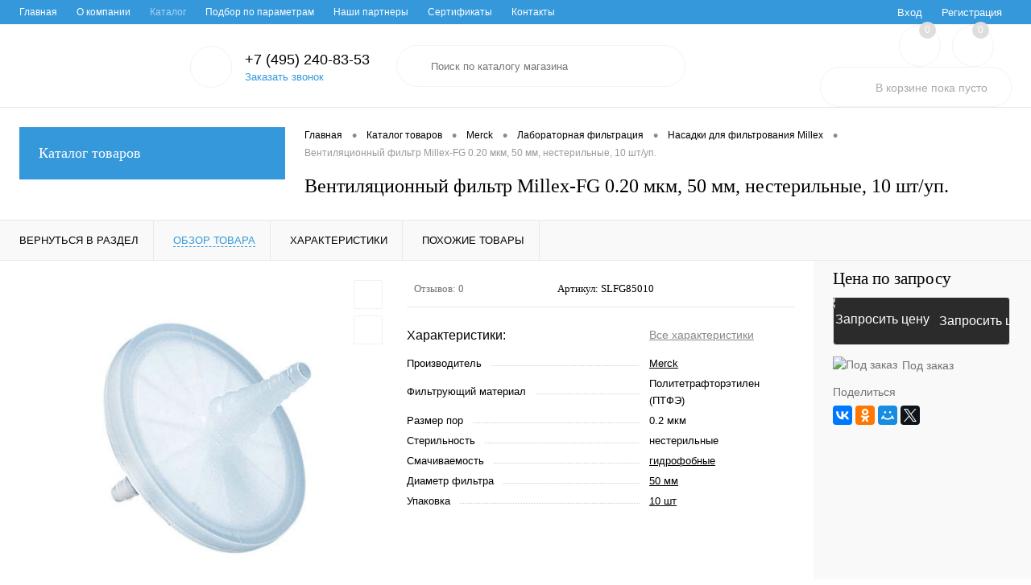

--- FILE ---
content_type: text/html; charset=UTF-8
request_url: https://mctex.ru/catalog/merck-millipore/laboratornaya_filtratsiya/nasadki_dlya_filtrovaniya_millex/ventilyatsionnyy_filtr_millex_fg_0_20_mkm_50_mm_nesterilnye_10_sht_up
body_size: 196365
content:
<!DOCTYPE html>
<html lang="ru">
	<head>
		<meta charset="UTF-8">
		<meta name="format-detection" content="telephone=no">
		<meta name="viewport" content="width=device-width, initial-scale=1, maximum-scale=1, user-scalable=0"/>
		<link rel="shortcut icon" type="image/x-icon" href="/favicon.ico?v=1622198286" />
		<meta http-equiv="X-UA-Compatible" content="IE=edge">
		<meta name="theme-color" content="#3498db">
																																				<meta http-equiv="Content-Type" content="text/html; charset=UTF-8" />
<meta name="robots" content="index, follow" />
<meta name="description" content="Предлагаем приобрести Вентиляционный фильтр Millex-FG 0.20 мкм, 50 мм, нестерильные, 10 шт/уп. бренда Merck, высокотехнологичное оборудование и расходные материалы на сайте Microtech (Микротех)" />
<link href="/bitrix/js/main/core/css/core.min.css?16221979422854" type="text/css" rel="stylesheet" />



<link href="/bitrix/cache/css/s1/dresscode/kernel_main/kernel_main_v1.css?17301438919980" type="text/css"  rel="stylesheet" />
<link href="/bitrix/js/ui/fonts/opensans/ui.font.opensans.min.css?16221979621861" type="text/css"  rel="stylesheet" />
<link href="/bitrix/js/main/popup/dist/main.popup.bundle.min.css?162219794223520" type="text/css"  rel="stylesheet" />
<link href="/bitrix/cache/css/s1/dresscode/page_832a5aae79eb6baa5edb06f196e90a97/page_832a5aae79eb6baa5edb06f196e90a97_v1.css?1730143891105266" type="text/css"  rel="stylesheet" />
<link href="/bitrix/cache/css/s1/dresscode/template_a3e5a67f6783358125213aa72b4b2cbc/template_a3e5a67f6783358125213aa72b4b2cbc_v1.css?1730143891315908" type="text/css"  data-template-style="true" rel="stylesheet" />
<link href="/bitrix/panel/main/popup.min.css?162219794420704" type="text/css"  data-template-style="true"  rel="stylesheet" />
<script>if(!window.BX)window.BX={};if(!window.BX.message)window.BX.message=function(mess){if(typeof mess==='object'){for(let i in mess) {BX.message[i]=mess[i];} return true;}};</script>
<script>(window.BX||top.BX).message({'JS_CORE_LOADING':'Загрузка...','JS_CORE_NO_DATA':'- Нет данных -','JS_CORE_WINDOW_CLOSE':'Закрыть','JS_CORE_WINDOW_EXPAND':'Развернуть','JS_CORE_WINDOW_NARROW':'Свернуть в окно','JS_CORE_WINDOW_SAVE':'Сохранить','JS_CORE_WINDOW_CANCEL':'Отменить','JS_CORE_WINDOW_CONTINUE':'Продолжить','JS_CORE_H':'ч','JS_CORE_M':'м','JS_CORE_S':'с','JSADM_AI_HIDE_EXTRA':'Скрыть лишние','JSADM_AI_ALL_NOTIF':'Показать все','JSADM_AUTH_REQ':'Требуется авторизация!','JS_CORE_WINDOW_AUTH':'Войти','JS_CORE_IMAGE_FULL':'Полный размер'});</script>

<script src="/bitrix/js/main/core/core.min.js?1622197942252095"></script>

<script>BX.setJSList(['/bitrix/js/main/core/core_ajax.js','/bitrix/js/main/core/core_promise.js','/bitrix/js/main/polyfill/promise/js/promise.js','/bitrix/js/main/loadext/loadext.js','/bitrix/js/main/loadext/extension.js','/bitrix/js/main/polyfill/promise/js/promise.js','/bitrix/js/main/polyfill/find/js/find.js','/bitrix/js/main/polyfill/includes/js/includes.js','/bitrix/js/main/polyfill/matches/js/matches.js','/bitrix/js/ui/polyfill/closest/js/closest.js','/bitrix/js/main/polyfill/fill/main.polyfill.fill.js','/bitrix/js/main/polyfill/find/js/find.js','/bitrix/js/main/polyfill/matches/js/matches.js','/bitrix/js/main/polyfill/core/dist/polyfill.bundle.js','/bitrix/js/main/core/core.js','/bitrix/js/main/polyfill/intersectionobserver/js/intersectionobserver.js','/bitrix/js/main/lazyload/dist/lazyload.bundle.js','/bitrix/js/main/polyfill/core/dist/polyfill.bundle.js','/bitrix/js/main/parambag/dist/parambag.bundle.js']);
BX.setCSSList(['/bitrix/js/main/core/css/core.css','/bitrix/js/main/lazyload/dist/lazyload.bundle.css','/bitrix/js/main/parambag/dist/parambag.bundle.css']);</script>
<script>(window.BX||top.BX).message({'AMPM_MODE':false});(window.BX||top.BX).message({'MONTH_1':'Январь','MONTH_2':'Февраль','MONTH_3':'Март','MONTH_4':'Апрель','MONTH_5':'Май','MONTH_6':'Июнь','MONTH_7':'Июль','MONTH_8':'Август','MONTH_9':'Сентябрь','MONTH_10':'Октябрь','MONTH_11':'Ноябрь','MONTH_12':'Декабрь','MONTH_1_S':'января','MONTH_2_S':'февраля','MONTH_3_S':'марта','MONTH_4_S':'апреля','MONTH_5_S':'мая','MONTH_6_S':'июня','MONTH_7_S':'июля','MONTH_8_S':'августа','MONTH_9_S':'сентября','MONTH_10_S':'октября','MONTH_11_S':'ноября','MONTH_12_S':'декабря','MON_1':'янв','MON_2':'фев','MON_3':'мар','MON_4':'апр','MON_5':'май','MON_6':'июн','MON_7':'июл','MON_8':'авг','MON_9':'сен','MON_10':'окт','MON_11':'ноя','MON_12':'дек','DAY_OF_WEEK_0':'Воскресенье','DAY_OF_WEEK_1':'Понедельник','DAY_OF_WEEK_2':'Вторник','DAY_OF_WEEK_3':'Среда','DAY_OF_WEEK_4':'Четверг','DAY_OF_WEEK_5':'Пятница','DAY_OF_WEEK_6':'Суббота','DOW_0':'Вс','DOW_1':'Пн','DOW_2':'Вт','DOW_3':'Ср','DOW_4':'Чт','DOW_5':'Пт','DOW_6':'Сб','FD_SECOND_AGO_0':'#VALUE# секунд назад','FD_SECOND_AGO_1':'#VALUE# секунду назад','FD_SECOND_AGO_10_20':'#VALUE# секунд назад','FD_SECOND_AGO_MOD_1':'#VALUE# секунду назад','FD_SECOND_AGO_MOD_2_4':'#VALUE# секунды назад','FD_SECOND_AGO_MOD_OTHER':'#VALUE# секунд назад','FD_SECOND_DIFF_0':'#VALUE# секунд','FD_SECOND_DIFF_1':'#VALUE# секунда','FD_SECOND_DIFF_10_20':'#VALUE# секунд','FD_SECOND_DIFF_MOD_1':'#VALUE# секунда','FD_SECOND_DIFF_MOD_2_4':'#VALUE# секунды','FD_SECOND_DIFF_MOD_OTHER':'#VALUE# секунд','FD_SECOND_SHORT':'#VALUE#с','FD_MINUTE_AGO_0':'#VALUE# минут назад','FD_MINUTE_AGO_1':'#VALUE# минуту назад','FD_MINUTE_AGO_10_20':'#VALUE# минут назад','FD_MINUTE_AGO_MOD_1':'#VALUE# минуту назад','FD_MINUTE_AGO_MOD_2_4':'#VALUE# минуты назад','FD_MINUTE_AGO_MOD_OTHER':'#VALUE# минут назад','FD_MINUTE_DIFF_0':'#VALUE# минут','FD_MINUTE_DIFF_1':'#VALUE# минута','FD_MINUTE_DIFF_10_20':'#VALUE# минут','FD_MINUTE_DIFF_MOD_1':'#VALUE# минута','FD_MINUTE_DIFF_MOD_2_4':'#VALUE# минуты','FD_MINUTE_DIFF_MOD_OTHER':'#VALUE# минут','FD_MINUTE_0':'#VALUE# минут','FD_MINUTE_1':'#VALUE# минуту','FD_MINUTE_10_20':'#VALUE# минут','FD_MINUTE_MOD_1':'#VALUE# минуту','FD_MINUTE_MOD_2_4':'#VALUE# минуты','FD_MINUTE_MOD_OTHER':'#VALUE# минут','FD_MINUTE_SHORT':'#VALUE#мин','FD_HOUR_AGO_0':'#VALUE# часов назад','FD_HOUR_AGO_1':'#VALUE# час назад','FD_HOUR_AGO_10_20':'#VALUE# часов назад','FD_HOUR_AGO_MOD_1':'#VALUE# час назад','FD_HOUR_AGO_MOD_2_4':'#VALUE# часа назад','FD_HOUR_AGO_MOD_OTHER':'#VALUE# часов назад','FD_HOUR_DIFF_0':'#VALUE# часов','FD_HOUR_DIFF_1':'#VALUE# час','FD_HOUR_DIFF_10_20':'#VALUE# часов','FD_HOUR_DIFF_MOD_1':'#VALUE# час','FD_HOUR_DIFF_MOD_2_4':'#VALUE# часа','FD_HOUR_DIFF_MOD_OTHER':'#VALUE# часов','FD_HOUR_SHORT':'#VALUE#ч','FD_YESTERDAY':'вчера','FD_TODAY':'сегодня','FD_TOMORROW':'завтра','FD_DAY_AGO_0':'#VALUE# дней назад','FD_DAY_AGO_1':'#VALUE# день назад','FD_DAY_AGO_10_20':'#VALUE# дней назад','FD_DAY_AGO_MOD_1':'#VALUE# день назад','FD_DAY_AGO_MOD_2_4':'#VALUE# дня назад','FD_DAY_AGO_MOD_OTHER':'#VALUE# дней назад','FD_DAY_DIFF_0':'#VALUE# дней','FD_DAY_DIFF_1':'#VALUE# день','FD_DAY_DIFF_10_20':'#VALUE# дней','FD_DAY_DIFF_MOD_1':'#VALUE# день','FD_DAY_DIFF_MOD_2_4':'#VALUE# дня','FD_DAY_DIFF_MOD_OTHER':'#VALUE# дней','FD_DAY_AT_TIME':'#DAY# в #TIME#','FD_DAY_SHORT':'#VALUE#д','FD_MONTH_AGO_0':'#VALUE# месяцев назад','FD_MONTH_AGO_1':'#VALUE# месяц назад','FD_MONTH_AGO_10_20':'#VALUE# месяцев назад','FD_MONTH_AGO_MOD_1':'#VALUE# месяц назад','FD_MONTH_AGO_MOD_2_4':'#VALUE# месяца назад','FD_MONTH_AGO_MOD_OTHER':'#VALUE# месяцев назад','FD_MONTH_DIFF_0':'#VALUE# месяцев','FD_MONTH_DIFF_1':'#VALUE# месяц','FD_MONTH_DIFF_10_20':'#VALUE# месяцев','FD_MONTH_DIFF_MOD_1':'#VALUE# месяц','FD_MONTH_DIFF_MOD_2_4':'#VALUE# месяца','FD_MONTH_DIFF_MOD_OTHER':'#VALUE# месяцев','FD_MONTH_SHORT':'#VALUE#мес','FD_YEARS_AGO_0':'#VALUE# лет назад','FD_YEARS_AGO_1':'#VALUE# год назад','FD_YEARS_AGO_10_20':'#VALUE# лет назад','FD_YEARS_AGO_MOD_1':'#VALUE# год назад','FD_YEARS_AGO_MOD_2_4':'#VALUE# года назад','FD_YEARS_AGO_MOD_OTHER':'#VALUE# лет назад','FD_YEARS_DIFF_0':'#VALUE# лет','FD_YEARS_DIFF_1':'#VALUE# год','FD_YEARS_DIFF_10_20':'#VALUE# лет','FD_YEARS_DIFF_MOD_1':'#VALUE# год','FD_YEARS_DIFF_MOD_2_4':'#VALUE# года','FD_YEARS_DIFF_MOD_OTHER':'#VALUE# лет','FD_YEARS_SHORT_0':'#VALUE#л','FD_YEARS_SHORT_1':'#VALUE#г','FD_YEARS_SHORT_10_20':'#VALUE#л','FD_YEARS_SHORT_MOD_1':'#VALUE#г','FD_YEARS_SHORT_MOD_2_4':'#VALUE#г','FD_YEARS_SHORT_MOD_OTHER':'#VALUE#л','CAL_BUTTON':'Выбрать','CAL_TIME_SET':'Установить время','CAL_TIME':'Время','FD_LAST_SEEN_TOMORROW':'завтра в #TIME#','FD_LAST_SEEN_NOW':'только что','FD_LAST_SEEN_TODAY':'сегодня в #TIME#','FD_LAST_SEEN_YESTERDAY':'вчера в #TIME#','FD_LAST_SEEN_MORE_YEAR':'более года назад'});</script>
<script>(window.BX||top.BX).message({'WEEK_START':'1'});</script>
<script>(window.BX||top.BX).message({'LANGUAGE_ID':'ru','FORMAT_DATE':'DD.MM.YYYY','FORMAT_DATETIME':'DD.MM.YYYY HH:MI:SS','COOKIE_PREFIX':'BITRIX_SM','SERVER_TZ_OFFSET':'10800','SITE_ID':'s1','SITE_DIR':'/','USER_ID':'','SERVER_TIME':'1764699725','USER_TZ_OFFSET':'0','USER_TZ_AUTO':'Y','bitrix_sessid':'e7e4cf3b5285bb671d74a7df078a8caa'});</script>


<script  src="/bitrix/cache/js/s1/dresscode/kernel_main/kernel_main_v1.js?1737463705152481"></script>
<script  src="/bitrix/cache/js/s1/dresscode/kernel_main_polyfill_customevent/kernel_main_polyfill_customevent_v1.js?17301438911051"></script>
<script src="/bitrix/js/ui/dexie/dist/dexie.bitrix.bundle.min.js?162219796260291"></script>
<script src="/bitrix/js/main/core/core_ls.min.js?16221979427365"></script>
<script src="/bitrix/js/main/core/core_frame_cache.min.js?162219794210532"></script>
<script src="/bitrix/js/main/popup/dist/main.popup.bundle.min.js?162219794258529"></script>
<script src="/bitrix/js/currency/core_currency.min.js?16221979481854"></script>
<script>BX.setJSList(['/bitrix/js/main/core/core_fx.js','/bitrix/js/main/pageobject/pageobject.js','/bitrix/js/main/core/core_window.js','/bitrix/js/main/date/main.date.js','/bitrix/js/main/core/core_date.js','/bitrix/js/main/session.js','/bitrix/js/main/utils.js','/bitrix/js/main/polyfill/customevent/main.polyfill.customevent.js','/bitrix/templates/dresscode/components/dresscode/catalog/.default/script.js','/bitrix/components/dresscode/catalog.item/templates/detail/script.js','/bitrix/components/dresscode/catalog.item/templates/detail/js/morePicturesCarousel.js','/bitrix/components/dresscode/catalog.item/templates/detail/js/pictureSlider.js','/bitrix/components/dresscode/catalog.item/templates/detail/js/zoomer.js','/bitrix/components/dresscode/catalog.item/templates/detail/js/tags.js','/bitrix/components/dresscode/catalog.item/templates/detail/js/plus.js','/bitrix/components/dresscode/catalog.item/templates/detail/js/tabs.js','/bitrix/components/dresscode/catalog.item/templates/detail/js/sku.js','/bitrix/templates/dresscode/components/bitrix/sale.products.gift/.default/script.js','/bitrix/templates/dresscode/js/jquery-1.11.0.min.js','/bitrix/templates/dresscode/js/jquery.easing.1.3.js','/bitrix/templates/dresscode/js/rangeSlider.js','/bitrix/templates/dresscode/js/maskedinput.js','/bitrix/templates/dresscode/js/system.js','/bitrix/templates/dresscode/js/topMenu.js','/bitrix/templates/dresscode/js/topSearch.js','/bitrix/templates/dresscode/js/dwCarousel.js','/bitrix/templates/dresscode/js/dwSlider.js','/bitrix/templates/dresscode/js/dwZoomer.js','/bitrix/templates/dresscode/js/dwTimer.js','/bitrix/templates/dresscode/components/bitrix/form.result.new/modal/script.js','/bitrix/components/dresscode/search.line/templates/version2/script.js','/bitrix/templates/dresscode/components/bitrix/menu/leftMenu/script.js','/bitrix/components/dresscode/catalog.product.subscribe.online/templates/.default/script.js']);</script>
<script>BX.setCSSList(['/bitrix/js/main/core/css/core_date.css','/bitrix/templates/dresscode/components/dresscode/catalog/.default/style.css','/bitrix/components/dresscode/catalog.item/templates/detail/style.css','/bitrix/components/dresscode/catalog.item/templates/detail/css/review.css','/bitrix/components/dresscode/catalog.item/templates/detail/css/media.css','/bitrix/components/dresscode/catalog.item/templates/detail/css/set.css','/bitrix/templates/dresscode/components/bitrix/sale.products.gift/.default/style.css','/bitrix/templates/dresscode/components/bitrix/system.pagenavigation/round/style.css','/bitrix/templates/dresscode/fonts/roboto/roboto.css','/bitrix/templates/dresscode/themes/white/arctic/style.css','/bitrix/templates/dresscode/headers/header2/css/style.css','/bitrix/templates/dresscode/headers/header2/css/types/type1.css','/bitrix/templates/dresscode/components/bitrix/menu/topMenu/style.css','/bitrix/templates/dresscode/components/bitrix/form.result.new/modal/style.css','/bitrix/components/dresscode/search.line/templates/version2/style.css','/bitrix/components/dresscode/favorite.line/templates/version2/style.css','/bitrix/components/dresscode/compare.line/templates/version2/style.css','/bitrix/templates/dresscode/components/bitrix/sale.basket.basket.line/topCart2/style.css','/bitrix/templates/dresscode/components/bitrix/menu/leftMenu/style.css','/bitrix/templates/dresscode/components/bitrix/menu/leftSubMenu/style.css','/bitrix/templates/dresscode/components/bitrix/breadcrumb/.default/style.css','/bitrix/templates/dresscode/styles.css','/bitrix/templates/dresscode/template_styles.css']);</script>
<script>
					(function () {
						"use strict";

						var counter = function ()
						{
							var cookie = (function (name) {
								var parts = ("; " + document.cookie).split("; " + name + "=");
								if (parts.length == 2) {
									try {return JSON.parse(decodeURIComponent(parts.pop().split(";").shift()));}
									catch (e) {}
								}
							})("BITRIX_CONVERSION_CONTEXT_s1");

							if (cookie && cookie.EXPIRE >= BX.message("SERVER_TIME"))
								return;

							var request = new XMLHttpRequest();
							request.open("POST", "/bitrix/tools/conversion/ajax_counter.php", true);
							request.setRequestHeader("Content-type", "application/x-www-form-urlencoded");
							request.send(
								"SITE_ID="+encodeURIComponent("s1")+
								"&sessid="+encodeURIComponent(BX.bitrix_sessid())+
								"&HTTP_REFERER="+encodeURIComponent(document.referrer)
							);
						};

						if (window.frameRequestStart === true)
							BX.addCustomEvent("onFrameDataReceived", counter);
						else
							BX.ready(counter);
					})();
				</script>
<meta property="og:title" content="Вентиляционный фильтр Millex-FG 0.20 мкм, 50 мм, нестерильные, 10 шт/уп." />
<meta property="og:description" content="" />
<meta property="og:url" content="https://mctex.ru/catalog/merck-millipore/laboratornaya_filtratsiya/nasadki_dlya_filtrovaniya_millex/ventilyatsionnyy_filtr_millex_fg_0_20_mkm_50_mm_nesterilnye_10_sht_up" />
<meta property="og:type" content="website" />
<meta property="og:image" content="https://mctex.ru/upload/iblock/58b/58b365d05ef9504ddde4ffe3c90b8bd8.jpg" />



<script  src="/bitrix/cache/js/s1/dresscode/template_ffcd541b7bb245566effe0e36dd596c9/template_ffcd541b7bb245566effe0e36dd596c9_v1.js?1730143891230490"></script>
<script  src="/bitrix/cache/js/s1/dresscode/page_7457529465ace679d75da8d2d7d54564/page_7457529465ace679d75da8d2d7d54564_v1.js?173014389171506"></script>
<script>var _ba = _ba || []; _ba.push(["aid", "3c08110ae5822f9c0f56235fdefc0861"]); _ba.push(["host", "mctex.ru"]); (function() {var ba = document.createElement("script"); ba.type = "text/javascript"; ba.async = true;ba.src = (document.location.protocol == "https:" ? "https://" : "http://") + "bitrix.info/ba.js";var s = document.getElementsByTagName("script")[0];s.parentNode.insertBefore(ba, s);})();</script>


		<title>Вентиляционный фильтр Millex-FG 0.20 мкм, 50 мм, нестерильные, 10 шт/уп. бренда Merck, купить</title>
	</head>
	<body class="loading  panels_white">
		<div id="panel">
					</div>
		<div id="foundation">
			<div id="topHeader2" class="color_theme">
	<div class="limiter">
		<div class="leftColumn">
				<ul id="topMenu">
		
							<li><a href="/">Главная</a></li>
			
		
							<li><a href="/about">О компании</a></li>
			
		
							<li><a class="selected">Каталог</a></li>
			
		
							<li><a href="/collection/">Подбор по параметрам</a></li>
			
		
							<li><a href="/brands/">Наши партнеры</a></li>
			
		
							<li><a href="/about/guaranty/">Сертификаты</a></li>
			
		
							<li><a href="/about/contacts/">Контакты</a></li>
			
			</ul>
		</div>
		<div class="rightColumn">
			<ul id="topService">
									<li class="top-auth-login"><a href="/auth/?backurl=/catalog/merck-millipore/laboratornaya_filtratsiya/nasadki_dlya_filtrovaniya_millex/ventilyatsionnyy_filtr_millex_fg_0_20_mkm_50_mm_nesterilnye_10_sht_up">Вход</a></li>
	<li class="top-auth-register"><a href="/auth/?register=yes&amp;backurl=/catalog/merck-millipore/laboratornaya_filtratsiya/nasadki_dlya_filtrovaniya_millex/ventilyatsionnyy_filtr_millex_fg_0_20_mkm_50_mm_nesterilnye_10_sht_up">Регистрация</a></li>
			</ul>
		</div>
	</div>
</div>
<div id="subHeader2">
	<div class="limiter">
		<div class="subTable">
			<div class="subTableColumn">
				<div class="subContainer">
					<div id="logo">
						 <a href="/"><img src="/bitrix/templates/dresscode/images/logo.png?v=1627973498" alt=""></a>
					</div>
					<div id="topHeading">
						<div class="vertical">
							<p>Наш новый взгляд на интернет-магазин.</p>						</div>
					</div>
					<div id="topCallback" class="telephone">
						<div class="wrap">
							<a href="/callback/" class="icon callBack"></a>
							<div class="nf">
								<span class="heading">+7 (495) 240-83-53</span><a href="#" class="openWebFormModal link callBack" data-id="2">Заказать звонок</a>
<div class="webformModal" id="webFormDwModal_2">
	<div class="webformModalHideScrollBar">
		<div class="webformModalcn100">
			<div class="webformModalContainer">
				<div class="webFormDwModal" data-id="2">
																					<form name="DW_CALLBACK_FORM" action="/catalog/merck-millipore/laboratornaya_filtratsiya/nasadki_dlya_filtrovaniya_millex/ventilyatsionnyy_filtr_millex_fg_0_20_mkm_50_mm_nesterilnye_10_sht_up" method="POST" enctype="multipart/form-data"><input type="hidden" name="sessid" id="sessid_5" value="e7e4cf3b5285bb671d74a7df078a8caa" /><input type="hidden" name="WEB_FORM_ID" value="2" />																					<div class="webFormModalHeading">Заказать звонок<a href="#" class="webFormModalHeadingExit"></a></div>
																					<p class="webFormDescription">Оставьте Ваше сообщение и контактные данные и наши специалисты свяжутся с Вами в ближайшее рабочее время для решения Вашего вопроса.</p>
																			<div class="webFormItems">
																											<div class="webFormItem" id="WEB_FORM_ITEM_TELEPHONE">
											<div class="webFormItemCaption">
																																						<img src="/upload/form/e6b/e6b6de180671cd920f6b775a1504aa2b.png" class="webFormItemImage" alt="Ваш телефон">
																								<div class="webFormItemLabel">Ваш телефон<span class="webFormItemRequired">*</span></div>
											</div>
											<div class="webFormItemError"></div>
											<div class="webFormItemField" data-required="Y">
																									<input type="text"  class="inputtext"  name="form_text_6" value="" size="40">																							</div>
										</div>
																																				<div class="webFormItem" id="WEB_FORM_ITEM_NAME">
											<div class="webFormItemCaption">
																																						<img src="/upload/form/d6c/d6c573655bd194a079489c5623932b7d.png" class="webFormItemImage" alt="Ваше имя">
																								<div class="webFormItemLabel">Ваше имя</div>
											</div>
											<div class="webFormItemError"></div>
											<div class="webFormItemField">
																									<input type="text"  class="inputtext"  name="form_text_7" value="" size="40">																							</div>
										</div>
																									<div class="personalInfo">
									<div class="webFormItem">
										<div class="webFormItemError"></div>
										<div class="webFormItemField" data-required="Y">
											<input type="checkbox" class="personalInfoField" name="personalInfo" value="Y"><label class="label-for" data-for="personalInfoField">Я согласен на <a href="/personal-info/" class="pilink">обработку персональных данных.</a><span class="webFormItemRequired">*</span></label>
										</div>
									</div>
								</div>
															</div>
												<div class="webFormError"></div>
						<div class="webFormTools">
							<div class="tb">
								<div class="tc">
									<input  type="submit" name="web_form_submit" value="Отправить" class="sendWebFormDw" />
									<input type="hidden" name="web_form_apply" value="Y" />
								</div>
								<div class="tc"><input type="reset" value="Сбросить" /></div>
							</div>
							<p><span class="form-required starrequired">*</span> - Поля, обязательные для заполнения</p>
						</div>
						</form>									</div>
			</div>
		</div>
	</div>
</div>
<div class="webFormMessage" id="webFormMessage_2">
	<div class="webFormMessageContainer">
		<div class="webFormMessageMiddle">
			<div class="webFormMessageHeading">Сообщение отправлено</div>
			<div class="webFormMessageDescription">Ваше сообщение успешно отправлено. В ближайшее время с Вами свяжется наш специалист</div>
			<a href="#" class="webFormMessageExit">Закрыть окно</a>
		</div>
	</div>
</div>
<script>
	var webFormAjaxDir = "/bitrix/templates/dresscode/components/bitrix/form.result.new/modal/ajax.php";
	var webFormSiteId = "s1";
</script>							</div>
						</div>
					</div>
				</div>
			</div>
			<div class="subTableColumn">
				<div id="topSearchLine">
					<div id="topSearch2">
	<form action="/search/" method="GET" id="topSearchForm">
		<div class="searchContainerInner">
			<div class="searchContainer">
				<div class="searchColumn">
					<input type="text" name="q" value="" autocomplete="off" placeholder="Поиск по каталогу магазина" id="searchQuery">
				</div>
				<div class="searchColumn">
					<input type="submit" name="send" value="Y" id="goSearch">
					<input type="hidden" name="r" value="Y">
				</div>
			</div>
		</div>
	</form>
</div>
<div id="searchResult"></div>
<div id="searchOverlap"></div>
<script>
	var searchAjaxPath = "/bitrix/components/dresscode/search.line/ajax.php";
	var searchProductParams = '{"COMPONENT_TEMPLATE":".default","IBLOCK_TYPE":"catalog","IBLOCK_ID":"16","CACHE_TYPE":"A","CACHE_TIME":"3600000","PRICE_CODE":["BASE"],"CONVERT_CURRENCY":"Y","CURRENCY_ID":"RUB","PROPERTY_CODE":["OFFERS","ATT_BRAND","COLOR","ZOOM2","BATTERY_LIFE","SWITCH","GRAF_PROC","LENGTH_OF_CORD","DISPLAY","LOADING_LAUNDRY","FULL_HD_VIDEO_RECORD","INTERFACE","COMPRESSORS","Number_of_Outlets","MAX_RESOLUTION_VIDEO","MAX_BUS_FREQUENCY","MAX_RESOLUTION","FREEZER","POWER_SUB","POWER","HARD_DRIVE_SPACE","MEMORY","OS","ZOOM","PAPER_FEED","SUPPORTED_STANDARTS","VIDEO_FORMAT","SUPPORT_2SIM","MP3","ETHERNET_PORTS","MATRIX","CAMERA","PHOTOSENSITIVITY","DEFROST","SPEED_WIFI","SPIN_SPEED","PRINT_SPEED","SOCKET","IMAGE_STABILIZER","GSM","SIM","TYPE","MEMORY_CARD","TYPE_BODY","TYPE_MOUSE","TYPE_PRINT","CONNECTION","TYPE_OF_CONTROL","TYPE_DISPLAY","TYPE2","REFRESH_RATE","RANGE","AMOUNT_MEMORY","MEMORY_CAPACITY","VIDEO_BRAND","DIAGONAL","RESOLUTION","TOUCH","CORES","LINE_PROC","PROCESSOR","CLOCK_SPEED","TYPE_PROCESSOR","PROCESSOR_SPEED","HARD_DRIVE","HARD_DRIVE_TYPE","Number_of_memory_slots","MAXIMUM_MEMORY_FREQUENCY","TYPE_MEMORY","BLUETOOTH","FM","GPS","HDMI","SMART_TV","USB","WIFI","FLASH","ROTARY_DISPLAY","SUPPORT_3D","SUPPORT_3G","WITH_COOLER","FINGERPRINT","COLLECTION","TOTAL_OUTPUT_POWER","VID_ZASTECHKI","VID_SUMKI","PROFILE","VYSOTA_RUCHEK","GAS_CONTROL","WARRANTY","GRILL","MORE_PROPERTIES","GENRE","OTSEKOV","CONVECTION","INTAKE_POWER","NAZNAZHENIE","BULK","PODKLADKA","SURFACE_COATING","brand_tyres","SEASON","SEASONOST","DUST_COLLECTION","REF","COUNTRY_BRAND","DRYING","REMOVABLE_TOP_COVER","CONTROL","FINE_FILTER","FORM_FAKTOR","SKU_COLOR","CML2_ARTICLE","DELIVERY","PICKUP","USER_ID","BLOG_POST_ID","VIDEO","BLOG_COMMENTS_CNT","VOTE_COUNT","SHOW_MENU","SIMILAR_PRODUCT","RATING","RELATED_PRODUCT","VOTE_SUM",""],"HIDE_NOT_AVAILABLE":"N","HIDE_MEASURES":"N","~COMPONENT_TEMPLATE":".default","~IBLOCK_TYPE":"catalog","~IBLOCK_ID":"16","~CACHE_TYPE":"A","~CACHE_TIME":"3600000","~PRICE_CODE":["BASE"],"~CONVERT_CURRENCY":"Y","~CURRENCY_ID":"RUB","~PROPERTY_CODE":["OFFERS","ATT_BRAND","COLOR","ZOOM2","BATTERY_LIFE","SWITCH","GRAF_PROC","LENGTH_OF_CORD","DISPLAY","LOADING_LAUNDRY","FULL_HD_VIDEO_RECORD","INTERFACE","COMPRESSORS","Number_of_Outlets","MAX_RESOLUTION_VIDEO","MAX_BUS_FREQUENCY","MAX_RESOLUTION","FREEZER","POWER_SUB","POWER","HARD_DRIVE_SPACE","MEMORY","OS","ZOOM","PAPER_FEED","SUPPORTED_STANDARTS","VIDEO_FORMAT","SUPPORT_2SIM","MP3","ETHERNET_PORTS","MATRIX","CAMERA","PHOTOSENSITIVITY","DEFROST","SPEED_WIFI","SPIN_SPEED","PRINT_SPEED","SOCKET","IMAGE_STABILIZER","GSM","SIM","TYPE","MEMORY_CARD","TYPE_BODY","TYPE_MOUSE","TYPE_PRINT","CONNECTION","TYPE_OF_CONTROL","TYPE_DISPLAY","TYPE2","REFRESH_RATE","RANGE","AMOUNT_MEMORY","MEMORY_CAPACITY","VIDEO_BRAND","DIAGONAL","RESOLUTION","TOUCH","CORES","LINE_PROC","PROCESSOR","CLOCK_SPEED","TYPE_PROCESSOR","PROCESSOR_SPEED","HARD_DRIVE","HARD_DRIVE_TYPE","Number_of_memory_slots","MAXIMUM_MEMORY_FREQUENCY","TYPE_MEMORY","BLUETOOTH","FM","GPS","HDMI","SMART_TV","USB","WIFI","FLASH","ROTARY_DISPLAY","SUPPORT_3D","SUPPORT_3G","WITH_COOLER","FINGERPRINT","COLLECTION","TOTAL_OUTPUT_POWER","VID_ZASTECHKI","VID_SUMKI","PROFILE","VYSOTA_RUCHEK","GAS_CONTROL","WARRANTY","GRILL","MORE_PROPERTIES","GENRE","OTSEKOV","CONVECTION","INTAKE_POWER","NAZNAZHENIE","BULK","PODKLADKA","SURFACE_COATING","brand_tyres","SEASON","SEASONOST","DUST_COLLECTION","REF","COUNTRY_BRAND","DRYING","REMOVABLE_TOP_COVER","CONTROL","FINE_FILTER","FORM_FAKTOR","SKU_COLOR","CML2_ARTICLE","DELIVERY","PICKUP","USER_ID","BLOG_POST_ID","VIDEO","BLOG_COMMENTS_CNT","VOTE_COUNT","SHOW_MENU","SIMILAR_PRODUCT","RATING","RELATED_PRODUCT","VOTE_SUM",""],"~HIDE_NOT_AVAILABLE":"N","~HIDE_MEASURES":"N","LAZY_LOAD_PICTURES":"N"}';
</script>				</div>
			</div>
			<div class="subTableColumn">
				<div class="topWishlist">
					<div id="flushTopwishlist">
						<!--'start_frame_cache_zkASNO'--><div class="wrap">
	<a class="icon" title="Избранное"></a>
	<a class="text">0</a>
</div>
<script>
	window.wishListTemplate = "version2";
</script>
<!--'end_frame_cache_zkASNO'-->					</div>
				</div>
				<div class="topCompare">
					<div id="flushTopCompare">
						<!--'start_frame_cache_yqTuxz'--><div class="wrap">
	<a class="icon" title="Сравнение"></a>
	<a class="text">0</a>
</div>
<script>
	window.compareTemplate = "version2";
</script>
<!--'end_frame_cache_yqTuxz'-->					</div>
				</div>
				<div class="cart">
					<div id="flushTopCart">
						<!--'start_frame_cache_FKauiI'--><div class="wrap">
	<a class="heading"><span class="icon"><span class="count">0</span></span><ins>В корзине <span class="adds">пока</span> пусто</ins></a>
</div>
<script>
	window.topCartTemplate = "topCart2";
</script>
<!--'end_frame_cache_FKauiI'-->					</div>
				</div>
			</div>
		</div>
	</div>
</div>			<div id="main" class="color_white">
				<div class="limiter">
					<div class="compliter">
													<div id="left">
	<a href="/catalog/" class="heading orange menuRolled" id="catalogMenuHeading">Каталог товаров<ins></ins></a>
	<div class="collapsed">
					<ul id="leftMenu">
							<li class="eChild allow-dropdown nested">
					<a href="/catalog/merck-millipore/" class="menuLink selected">
						<span class="tb">
								<span class="pc">
																			<img src="/upload/resize_cache/iblock/548/24_24_1/548fa1b86f82877561e824e054850399.png" alt="Merck" title="Merck">
																		<span class="back"></span>
								</span>
							<span class="tx">
								<span class="link-title">Merck</span>
								<span class="dropdown btn-simple btn-micro"></span>
							</span>
						</span>
					</a>
											<div class="drop">
															<ul class="menuItems">
																			<li class="nested">
																						<a href="/catalog/merck-millipore/laboratornaya_vodopodgotovka/" class="menuLink menupad">
												<span class="link-title">Лабораторная водоподготовка</span>
												<small></small>
																									<span class="dropdown btn-simple btn-micro"></span>
																							</a>
										</li>
																							<li class="allow-dropdown">
													<ul class="menuDropItems">
																													<li><a href="/catalog/merck-millipore/laboratornaya_vodopodgotovka/sistemy_ochistki_vody/" class="menuLink"> Системы очистки воды<small></small></a></li>
																													<li><a href="/catalog/merck-millipore/laboratornaya_vodopodgotovka/rezervuary_i_sistemy_khraneniya/" class="menuLink">Резервуары и системы хранения<small></small></a></li>
																													<li><a href="/catalog/merck-millipore/laboratornaya_vodopodgotovka/raskhodnye_materialy_i_komplektuyushchie/" class="menuLink">Расходные материалы и комплектующие<small></small></a></li>
																											</ul>
												</li>
																														<li class="nested">
																						<a href="/catalog/merck-millipore/laboratornaya_filtratsiya/" class="menuLink menupad">
												<span class="link-title">Лабораторная фильтрация</span>
												<small></small>
																									<span class="dropdown btn-simple btn-micro"></span>
																							</a>
										</li>
																							<li class="allow-dropdown">
													<ul class="menuDropItems">
																													<li><a href="/catalog/merck-millipore/laboratornaya_filtratsiya/nasadki_dlya_filtrovaniya_millex/" class="menuLink">Насадки для фильтрования Millex<small></small></a></li>
																													<li><a href="/catalog/merck-millipore/laboratornaya_filtratsiya/filtry_i_membrany/" class="menuLink">Фильтры и мембраны<small></small></a></li>
																													<li><a href="/catalog/merck-millipore/laboratornaya_filtratsiya/kapsulnye_filtry_merck/" class="menuLink">Капсульные фильтры Merck<small></small></a></li>
																													<li><a href="/catalog/merck-millipore/laboratornaya_filtratsiya/tsentrifuzhnye_filtry_merk/" class="menuLink">Центрифужные фильтры<small></small></a></li>
																													<li><a href="/catalog/merck-millipore/laboratornaya_filtratsiya/filtroderzhateli_merk2/" class="menuLink">Фильтродержатели<small></small></a></li>
																													<li><a href="/catalog/merck-millipore/laboratornaya_filtratsiya/vakuumnye_kolby/" class="menuLink">Вакуумные колбы<small></small></a></li>
																													<li><a href="/catalog/merck-millipore/laboratornaya_filtratsiya/sistemy_filtratsii/" class="menuLink">Системы фильтрации<small></small></a></li>
																													<li><a href="/catalog/merck-millipore/laboratornaya_filtratsiya/vakuumnye_nasosy/" class="menuLink">Вакуумные насосы<small></small></a></li>
																													<li><a href="/catalog/merck-millipore/laboratornaya_filtratsiya/oborudovanie_dlya_laboratorii/" class="menuLink">Оборудование для лаборатории<small></small></a></li>
																													<li><a href="/catalog/merck-millipore/laboratornaya_filtratsiya/raskhodnye_matrialy/" class="menuLink">Расходные матриалы<small></small></a></li>
																											</ul>
												</li>
																														<li class="nested">
																						<a href="/catalog/merck-millipore/materialy_dlya_laboratorii/" class="menuLink menupad">
												<span class="link-title">Материалы для лаборатории</span>
												<small></small>
																									<span class="dropdown btn-simple btn-micro"></span>
																							</a>
										</li>
																							<li class="allow-dropdown">
													<ul class="menuDropItems">
																													<li><a href="/catalog/merck-millipore/materialy_dlya_laboratorii/kolonki_i_predkolonki_dlya_khromatografii/" class="menuLink">Колонки и предколонки для хроматографии<small></small></a></li>
																													<li><a href="/catalog/merck-millipore/materialy_dlya_laboratorii/plastiny_dlya_tskh_i_vetskh/" class="menuLink">Пластины для ТСХ и ВЭТСХ<small></small></a></li>
																													<li><a href="/catalog/merck-millipore/materialy_dlya_laboratorii/reagenty/" class="menuLink">Реагенты<small></small></a></li>
																											</ul>
												</li>
																														<li>
																						<a href="/catalog/merck-millipore/kontrol_chistoty_masla/" class="menuLink menupad">
												<span class="link-title">Контроль чистоты масла</span>
												<small></small>
																							</a>
										</li>
																												</ul>
																						<ul class="menuItems">
																			<li class="nested">
																						<a href="/catalog/merck-millipore/mikrobiologicheskiy_kontrol/" class="menuLink menupad">
												<span class="link-title">Микробиологический контроль</span>
												<small></small>
																									<span class="dropdown btn-simple btn-micro"></span>
																							</a>
										</li>
																					<li class="allow-dropdown">
												<ul class="menuDropItems">
																											<li><a href="/catalog/merck-millipore/mikrobiologicheskiy_kontrol/oborudovanie_merk/" class="menuLink">Оборудование<small></small></a></li>
																											<li><a href="/catalog/merck-millipore/mikrobiologicheskiy_kontrol/gotovye_pitatelnye_sredy/" class="menuLink">Готовые питательные среды<small></small></a></li>
																											<li><a href="/catalog/merck-millipore/mikrobiologicheskiy_kontrol/filtry_nasadki_moduli_filtruyushchie_elementy/" class="menuLink">Фильтры, насадки, модули<small></small></a></li>
																											<li><a href="/catalog/merck-millipore/mikrobiologicheskiy_kontrol/sukhie_pitatelnye_sredy/" class="menuLink">Сухие питательные среды<small></small></a></li>
																											<li><a href="/catalog/merck-millipore/mikrobiologicheskiy_kontrol/mikrobiologicheskie_sredy_i_soputstvuyushchie_materialy_dlya_media_fill_test/" class="menuLink">Микробиологические среды<small></small></a></li>
																											<li><a href="/catalog/merck-millipore/mikrobiologicheskiy_kontrol/nabory_swab_test_kits/" class="menuLink">Наборы Swab Test Kits<small></small></a></li>
																											<li><a href="/catalog/merck-millipore/mikrobiologicheskiy_kontrol/sertifitsirovannye_etalonnye_shtammy_mikroorganizmov/" class="menuLink">Эталонные штаммы микроорганизмов<small></small></a></li>
																											<li><a href="/catalog/merck-millipore/mikrobiologicheskiy_kontrol/sistema_testa_na_pirogeny_pyromat/" class="menuLink">Система теста на пирогены PyroMAT™<small></small></a></li>
																											<li><a href="/catalog/merck-millipore/mikrobiologicheskiy_kontrol/testy_na_patogennye_mikroorganizmy_v_pishchevykh_produktakh/" class="menuLink">Тесты на патогенные микроорганизмы<small></small></a></li>
																									</ul>
											</li>
																													<li class="nested">
																						<a href="/catalog/merck-millipore/promyshlennye_resheniya/" class="menuLink menupad">
												<span class="link-title">Промышленные решения</span>
												<small></small>
																									<span class="dropdown btn-simple btn-micro"></span>
																							</a>
										</li>
																					<li class="allow-dropdown">
												<ul class="menuDropItems">
																											<li><a href="/catalog/merck-millipore/promyshlennye_resheniya/diskovye_membrannye_filtry_293_mm/" class="menuLink">Дисковые мембранные фильтры 293 мм<small></small></a></li>
																											<li><a href="/catalog/merck-millipore/promyshlennye_resheniya/kapsulnye_filtry_pellicon/" class="menuLink">Капсульные фильтры Pellicon®<small></small></a></li>
																											<li><a href="/catalog/merck-millipore/promyshlennye_resheniya/pitatelnye_sredy_i_podpitki/" class="menuLink">Питательные среды и подпитки<small></small></a></li>
																											<li><a href="/catalog/merck-millipore/promyshlennye_resheniya/predfiltry_i_sterilizuyushchie_filtry/" class="menuLink">Предфильтры и стерилизующие фильтры<small></small></a></li>
																											<li><a href="/catalog/merck-millipore/promyshlennye_resheniya/raskhodnye_materialy_dlya_tangentsialnoy_filtratsii/" class="menuLink">Расходные материалы<small></small></a></li>
																											<li><a href="/catalog/merck-millipore/promyshlennye_resheniya/rezervuary_iz_nerzhaveyushchey_stali_dlya_raboty_pod_davleniem/" class="menuLink">Резервуары из нержавеющей стали<small></small></a></li>
																											<li><a href="/catalog/merck-millipore/promyshlennye_resheniya/filtroderzhateli_merk/" class="menuLink">Фильтродержатели<small></small></a></li>
																											<li><a href="/catalog/merck-millipore/promyshlennye_resheniya/filtroderzhateli_s4000/" class="menuLink">Фильтродержатели S4000<small></small></a></li>
																									</ul>
											</li>
																													<li>
																						<a href="/catalog/merck-millipore/syrevye_produkty/" class="menuLink menupad">
												<span class="link-title">Сырьевые продукты</span>
												<small></small>
																							</a>
										</li>
																											</ul>
																				</div>
									</li>
							<li class="eChild allow-dropdown nested">
					<a href="/catalog/gvs/" class="menuLink">
						<span class="tb">
								<span class="pc">
																			<img src="/upload/resize_cache/iblock/93e/24_24_1/93ed1b2b727a943d21c5d1c8a13bf020.png" alt="GVS" title="GVS">
																		<span class="back"></span>
								</span>
							<span class="tx">
								<span class="link-title">GVS</span>
								<span class="dropdown btn-simple btn-micro"></span>
							</span>
						</span>
					</a>
											<div class="drop">
															<ul class="menuItems">
																			<li class="nested">
																						<a href="/catalog/gvs/laboratornaya_liniya/" class="menuLink menupad">
												<span class="link-title">Лабораторная линия</span>
												<small></small>
																									<span class="dropdown btn-simple btn-micro"></span>
																							</a>
										</li>
																							<li class="allow-dropdown">
													<ul class="menuDropItems">
																													<li><a href="/catalog/gvs/laboratornaya_liniya/mikrofiltratsiya/" class="menuLink">Микрофильтрация<small></small></a></li>
																													<li><a href="/catalog/gvs/laboratornaya_liniya/mikrobiologiya/" class="menuLink">Микробиология<small></small></a></li>
																													<li><a href="/catalog/gvs/laboratornaya_liniya/membrannye_filtry/" class="menuLink">Мембранные фильтры<small></small></a></li>
																													<li><a href="/catalog/gvs/laboratornaya_liniya/monitoring_vozdukha/" class="menuLink">Мониторинг воздуха<small></small></a></li>
																													<li><a href="/catalog/gvs/laboratornaya_liniya/transfernye_membrany/" class="menuLink">Трансферные мембраны<small></small></a></li>
																													<li><a href="/catalog/gvs/laboratornaya_liniya/belkovye_matritsy/" class="menuLink">Белковые матрицы<small></small></a></li>
																											</ul>
												</li>
																														<li class="nested">
																						<a href="/catalog/gvs/industrialnaya_liniya/" class="menuLink menupad">
												<span class="link-title">Индустриальная линия</span>
												<small></small>
																									<span class="dropdown btn-simple btn-micro"></span>
																							</a>
										</li>
																							<li class="allow-dropdown">
													<ul class="menuDropItems">
																													<li><a href="/catalog/gvs/industrialnaya_liniya/antimikrobnye_filtry_bacticell/" class="menuLink">Антимикробные фильтры Bacticell<small></small></a></li>
																													<li><a href="/catalog/gvs/industrialnaya_liniya/hepa_filtry/" class="menuLink">HEPA-фильтры<small></small></a></li>
																													<li><a href="/catalog/gvs/industrialnaya_liniya/listovye_i_panelnye_filtry/" class="menuLink">Листовые и панельные фильтры<small></small></a></li>
																													<li><a href="/catalog/gvs/industrialnaya_liniya/meshkovye_filtry/" class="menuLink">Мешковые фильтры<small></small></a></li>
																													<li><a href="/catalog/gvs/industrialnaya_liniya/ugolnye_i_molekulyarnye_filtry/" class="menuLink">Угольные и молекулярные фильтры<small></small></a></li>
																													<li><a href="/catalog/gvs/industrialnaya_liniya/kartridzh_filtry/" class="menuLink">Картридж-фильтры<small></small></a></li>
																													<li><a href="/catalog/gvs/industrialnaya_liniya/dopolnitelnye_komponenty/" class="menuLink">Дополнительные компоненты<small></small></a></li>
																													<li><a href="/catalog/gvs/industrialnaya_liniya/manikyurnye_stoly_dlya_kosmeticheskikh_salonov/" class="menuLink">Маникюрные столы<small></small></a></li>
																											</ul>
												</li>
																												</ul>
																						<ul class="menuItems">
																			<li class="nested">
																						<a href="/catalog/gvs/meditsinskaya_liniya/" class="menuLink menupad">
												<span class="link-title">Медицинская линия</span>
												<small></small>
																									<span class="dropdown btn-simple btn-micro"></span>
																							</a>
										</li>
																					<li class="allow-dropdown">
												<ul class="menuDropItems">
																											<li><a href="/catalog/gvs/meditsinskaya_liniya/vozdushnye_filtry_med/" class="menuLink">Воздушные фильтры<small></small></a></li>
																											<li><a href="/catalog/gvs/meditsinskaya_liniya/zhidkostnye_filtry/" class="menuLink">Жидкостные фильтры<small></small></a></li>
																									</ul>
											</li>
																													<li class="nested">
																						<a href="/catalog/gvs/sredstva_individualnoy_zashchity/" class="menuLink menupad">
												<span class="link-title">Средства индивидуальной защиты</span>
												<small></small>
																									<span class="dropdown btn-simple btn-micro"></span>
																							</a>
										</li>
																					<li class="allow-dropdown">
												<ul class="menuDropItems">
																											<li><a href="/catalog/gvs/sredstva_individualnoy_zashchity/polumaski_elipse/" class="menuLink">Полумаски Elipse<small></small></a></li>
																											<li><a href="/catalog/gvs/sredstva_individualnoy_zashchity/respiratory_segre/" class="menuLink">Респираторы Segre<small></small></a></li>
																									</ul>
											</li>
																													<li class="nested">
																						<a href="/catalog/gvs/avtomobilnaya_liniya/" class="menuLink menupad">
												<span class="link-title">Автомобильная линия</span>
												<small></small>
																									<span class="dropdown btn-simple btn-micro"></span>
																							</a>
										</li>
																					<li class="allow-dropdown">
												<ul class="menuDropItems">
																											<li><a href="/catalog/gvs/avtomobilnaya_liniya/filtry_dlya_sistemy_shassi/" class="menuLink">Фильтры для системы шасси<small></small></a></li>
																											<li><a href="/catalog/gvs/avtomobilnaya_liniya/filtry_silovykh_ustanovok/" class="menuLink">Фильтры силовых установок<small></small></a></li>
																											<li><a href="/catalog/gvs/avtomobilnaya_liniya/filtry_dlya_toplivnoy_sistemy/" class="menuLink">Фильтры для топливной системы<small></small></a></li>
																											<li><a href="/catalog/gvs/avtomobilnaya_liniya/regulyatsiya_vozdukha_v_dvigatele/" class="menuLink">Регуляция воздуха в двигателе<small></small></a></li>
																											<li><a href="/catalog/gvs/avtomobilnaya_liniya/ventilyatsiya/" class="menuLink">Вентиляция<small></small></a></li>
																											<li><a href="/catalog/gvs/avtomobilnaya_liniya/liniya_filtrov_urea/" class="menuLink">Линия фильтров UREA<small></small></a></li>
																									</ul>
											</li>
																													<li>
																						<a href="/catalog/gvs/kontraktnoe_prozvodstvo_membran_oem/" class="menuLink menupad">
												<span class="link-title">Контрактное прозводство мембран ОЕМ</span>
												<small></small>
																							</a>
										</li>
																											</ul>
																				</div>
									</li>
							<li class="eChild allow-dropdown nested">
					<a href="/catalog/cobetter/" class="menuLink">
						<span class="tb">
								<span class="pc">
																			<img src="/upload/resize_cache/iblock/cd2/24_24_1/cd2dc9cdf39b2159aa552386fc7949cd.png" alt="Cobetter" title="Cobetter">
																		<span class="back"></span>
								</span>
							<span class="tx">
								<span class="link-title">Cobetter</span>
								<span class="dropdown btn-simple btn-micro"></span>
							</span>
						</span>
					</a>
											<div class="drop">
															<ul class="menuItems">
																			<li class="nested">
																						<a href="/catalog/cobetter/laboratornaya_liniya_cobetter/" class="menuLink menupad">
												<span class="link-title">Лабораторная линия</span>
												<small></small>
																									<span class="dropdown btn-simple btn-micro"></span>
																							</a>
										</li>
																							<li class="allow-dropdown">
													<ul class="menuDropItems">
																													<li><a href="/catalog/cobetter/laboratornaya_liniya_cobetter/mikrofiltratsiya_cobetter/" class="menuLink">Микрофильтрация<small></small></a></li>
																													<li><a href="/catalog/cobetter/laboratornaya_liniya_cobetter/mikrobiologiya_cobetter/" class="menuLink">Микробиология<small></small></a></li>
																													<li><a href="/catalog/cobetter/laboratornaya_liniya_cobetter/podgotovka_prob_belkov/" class="menuLink">Подготовка проб белков<small></small></a></li>
																													<li><a href="/catalog/cobetter/laboratornaya_liniya_cobetter/membrany_dlya_monitoringa_okruzhayushchey_sredy/" class="menuLink">Мониторинг окружающей среды<small></small></a></li>
																													<li><a href="/catalog/cobetter/laboratornaya_liniya_cobetter/produktsiya_dlya_tekhnologicheskoy_filtratsii/" class="menuLink">Технологическая фильтрация<small></small></a></li>
																											</ul>
												</li>
																												</ul>
																						<ul class="menuItems">
																			<li class="nested">
																						<a href="/catalog/cobetter/farmatsevticheskaya_liniya/" class="menuLink menupad">
												<span class="link-title">Фармацевтическая линия</span>
												<small></small>
																									<span class="dropdown btn-simple btn-micro"></span>
																							</a>
										</li>
																					<li class="allow-dropdown">
												<ul class="menuDropItems">
																											<li><a href="/catalog/cobetter/farmatsevticheskaya_liniya/filtruyushchie_patrony/" class="menuLink">Фильтрующие патроны<small></small></a></li>
																											<li><a href="/catalog/cobetter/farmatsevticheskaya_liniya/kapsulnye_filtry_starcaps/" class="menuLink">Капсульные фильтры StarCaps<small></small></a></li>
																											<li><a href="/catalog/cobetter/farmatsevticheskaya_liniya/filtruyushchie_patrony_comini/" class="menuLink">Фильтрующие патроны CoMini<small></small></a></li>
																									</ul>
											</li>
																													<li class="nested">
																						<a href="/catalog/cobetter/biofarmatsevtika/" class="menuLink menupad">
												<span class="link-title">Биофармацевтика</span>
												<small></small>
																									<span class="dropdown btn-simple btn-micro"></span>
																							</a>
										</li>
																					<li class="allow-dropdown">
												<ul class="menuDropItems">
																											<li><a href="/catalog/cobetter/biofarmatsevtika/filtry_dlya_osvetleniya/" class="menuLink">Осветляющая фильтрация<small></small></a></li>
																											<li><a href="/catalog/cobetter/biofarmatsevtika/predvaritelnaya_filtratsiya/" class="menuLink">Предварительная фильтрация<small></small></a></li>
																											<li><a href="/catalog/cobetter/biofarmatsevtika/sterilnaya_filtratsiya/" class="menuLink">Стерильная фильтрация<small></small></a></li>
																											<li><a href="/catalog/cobetter/biofarmatsevtika/filtratsiya_mikoplazmy/" class="menuLink">Фильтрация микоплазмы<small></small></a></li>
																											<li><a href="/catalog/cobetter/biofarmatsevtika/vozdushnaya_filtratsiya/" class="menuLink">Воздушная фильтрация<small></small></a></li>
																											<li><a href="/catalog/cobetter/biofarmatsevtika/oborudovanie_dlya_filtratsii/" class="menuLink">Оборудование для фильтрации<small></small></a></li>
																									</ul>
											</li>
																											</ul>
																				</div>
									</li>
							<li class="eChild allow-dropdown nested">
					<a href="/catalog/ecolab/" class="menuLink">
						<span class="tb">
								<span class="pc">
																			<img src="/upload/resize_cache/iblock/76c/24_24_1/76cfbf6b5cbea1fc7d45bdeded0112fa.png" alt="Ecolab" title="Ecolab">
																		<span class="back"></span>
								</span>
							<span class="tx">
								<span class="link-title">Ecolab</span>
								<span class="dropdown btn-simple btn-micro"></span>
							</span>
						</span>
					</a>
											<div class="drop">
															<ul class="menuItems">
																			<li class="nested">
																						<a href="/catalog/ecolab/khimiya_dlya_moyki_oborudovaniya/" class="menuLink menupad">
												<span class="link-title">Химия для мойки оборудования</span>
												<small></small>
																									<span class="dropdown btn-simple btn-micro"></span>
																							</a>
										</li>
																							<li class="allow-dropdown">
													<ul class="menuDropItems">
																													<li><a href="/catalog/ecolab/khimiya_dlya_moyki_oborudovaniya/khimiya_dlya_konveyerov/" class="menuLink">Химия для конвейеров<small></small></a></li>
																													<li><a href="/catalog/ecolab/khimiya_dlya_moyki_oborudovaniya/kislotnye_moyushchie_sredstva/" class="menuLink">Кислотные моющие средства<small></small></a></li>
																													<li><a href="/catalog/ecolab/khimiya_dlya_moyki_oborudovaniya/shchelochnye_moyushchie_sredstva/" class="menuLink">Щелочные моющие средства<small></small></a></li>
																													<li><a href="/catalog/ecolab/khimiya_dlya_moyki_oborudovaniya/neytralnye_moyushchie_sredstva/" class="menuLink">Нейтральные моющие средства<small></small></a></li>
																													<li><a href="/catalog/ecolab/khimiya_dlya_moyki_oborudovaniya/dezinfitsiruyushchie_sredstva/" class="menuLink">Дезинфицирующие средства<small></small></a></li>
																													<li><a href="/catalog/ecolab/khimiya_dlya_moyki_oborudovaniya/usiliteli_moyushchego_deystviya/" class="menuLink">Усилители моющего действия<small></small></a></li>
																													<li><a href="/catalog/ecolab/khimiya_dlya_moyki_oborudovaniya/penogasiteli/" class="menuLink">Пеногасители<small></small></a></li>
																											</ul>
												</li>
																														<li class="nested">
																						<a href="/catalog/ecolab/dezinfitsiruyushchie_i_moyushchie_sredstva_dlya_chistykh_pomeshcheniy/" class="menuLink menupad">
												<span class="link-title">Химия для уборки чистых помещений</span>
												<small></small>
																									<span class="dropdown btn-simple btn-micro"></span>
																							</a>
										</li>
																							<li class="allow-dropdown">
													<ul class="menuDropItems">
																													<li><a href="/catalog/ecolab/dezinfitsiruyushchie_i_moyushchie_sredstva_dlya_chistykh_pomeshcheniy/sterilnye_dezinfitsiruyushchee_sredstva/" class="menuLink">Стерильные дезинфицирующее средства<small></small></a></li>
																													<li><a href="/catalog/ecolab/dezinfitsiruyushchie_i_moyushchie_sredstva_dlya_chistykh_pomeshcheniy/nesterilnye_dezinfitsiruyushchee_sredstva/" class="menuLink">Нестерильные дезинфицирующее средства<small></small></a></li>
																													<li><a href="/catalog/ecolab/dezinfitsiruyushchie_i_moyushchie_sredstva_dlya_chistykh_pomeshcheniy/moyushchie_i_dezinfitsiruyushchee_sredstva_dlya_poverkhnostey/" class="menuLink">Cредства для поверхностей<small></small></a></li>
																											</ul>
												</li>
																												</ul>
																						<ul class="menuItems">
																			<li class="nested">
																						<a href="/catalog/ecolab/sistemy_dlya_uborki_chistykh_pomeshcheniy/" class="menuLink menupad">
												<span class="link-title">Системы для уборки чистых помещений</span>
												<small></small>
																									<span class="dropdown btn-simple btn-micro"></span>
																							</a>
										</li>
																					<li class="allow-dropdown">
												<ul class="menuDropItems">
																											<li><a href="/catalog/ecolab/sistemy_dlya_uborki_chistykh_pomeshcheniy/chistye_pomeshcheniya_klassa_a_b/" class="menuLink">Чистые помещения класса А/B<small></small></a></li>
																											<li><a href="/catalog/ecolab/sistemy_dlya_uborki_chistykh_pomeshcheniy/chistye_pomeshcheniya_klassa_c_d/" class="menuLink">Чистые помещения класса C/D<small></small></a></li>
																									</ul>
											</li>
																													<li class="nested">
																						<a href="/catalog/ecolab/protirochnye_sredstva/" class="menuLink menupad">
												<span class="link-title">Протирочные средства</span>
												<small></small>
																									<span class="dropdown btn-simple btn-micro"></span>
																							</a>
										</li>
																					<li class="allow-dropdown">
												<ul class="menuDropItems">
																											<li><a href="/catalog/ecolab/protirochnye_sredstva/sterilnye_protirochnye_sredstva/" class="menuLink">Стерильные протирочные средства<small></small></a></li>
																											<li><a href="/catalog/ecolab/protirochnye_sredstva/nesterilnye_protirochnye_sredstva/" class="menuLink">Нестерильные протирочные средства<small></small></a></li>
																									</ul>
											</li>
																													<li>
																						<a href="/catalog/ecolab/sredstva_dlya_obrabotki_ruk/" class="menuLink menupad">
												<span class="link-title">Средства для обработки рук</span>
												<small></small>
																							</a>
										</li>
																													<li>
																						<a href="/catalog/ecolab/doziruyushchie_ustroystva_dispensery/" class="menuLink menupad">
												<span class="link-title">Дозирующие устройства - Диспенсеры</span>
												<small></small>
																							</a>
										</li>
																													<li>
																						<a href="/catalog/ecolab/sterilnye_markery_i_ruchki/" class="menuLink menupad">
												<span class="link-title">Стерильные маркеры и ручки</span>
												<small></small>
																							</a>
										</li>
																											</ul>
																				</div>
									</li>
							<li class="eChild allow-dropdown nested">
					<a href="/catalog/burkle/" class="menuLink">
						<span class="tb">
								<span class="pc">
																			<img src="/upload/resize_cache/iblock/afe/24_24_1/afec1082909bd128547e1a544879dae1.png" alt="Burkle" title="Burkle">
																		<span class="back"></span>
								</span>
							<span class="tx">
								<span class="link-title">Burkle</span>
								<span class="dropdown btn-simple btn-micro"></span>
							</span>
						</span>
					</a>
											<div class="drop">
															<ul class="menuItems">
																			<li class="nested">
																						<a href="/catalog/burkle/razlivochnaya_tekhnika/" class="menuLink menupad">
												<span class="link-title">Разливочная техника</span>
												<small></small>
																									<span class="dropdown btn-simple btn-micro"></span>
																							</a>
										</li>
																							<li class="allow-dropdown">
													<ul class="menuDropItems">
																													<li><a href="/catalog/burkle/razlivochnaya_tekhnika/nasosy_dlya_bochek/" class="menuLink">Насосы для бочек<small></small></a></li>
																													<li><a href="/catalog/burkle/razlivochnaya_tekhnika/nasosy_dlya_yemkostey_i_kanistr/" class="menuLink">Насосы для ёмкостей и канистр<small></small></a></li>
																													<li><a href="/catalog/burkle/razlivochnaya_tekhnika/elektricheskie_nasosy/" class="menuLink">Электрические насосы<small></small></a></li>
																													<li><a href="/catalog/burkle/razlivochnaya_tekhnika/spusknye_krany_razlivochnye_yemkosti/" class="menuLink">Спускные краны, разливочные ёмкости<small></small></a></li>
																													<li><a href="/catalog/burkle/razlivochnaya_tekhnika/doziruyushchie_nasosy/" class="menuLink">Дозирующие насосы<small></small></a></li>
																													<li><a href="/catalog/burkle/razlivochnaya_tekhnika/drugie_nasosy/" class="menuLink">Другие насосы<small></small></a></li>
																													<li><a href="/catalog/burkle/razlivochnaya_tekhnika/prinadlezhnosti/" class="menuLink">Принадлежности<small></small></a></li>
																											</ul>
												</li>
																														<li class="nested">
																						<a href="/catalog/burkle/probootborniki/" class="menuLink menupad">
												<span class="link-title">Пробоотборники</span>
												<small></small>
																									<span class="dropdown btn-simple btn-micro"></span>
																							</a>
										</li>
																							<li class="allow-dropdown">
													<ul class="menuDropItems">
																													<li><a href="/catalog/burkle/probootborniki/probootbor_sypuchikh_materialov/" class="menuLink">Пробоотбор сыпучих материалов<small></small></a></li>
																													<li><a href="/catalog/burkle/probootborniki/probootbor_zhidkosti/" class="menuLink">Пробоотбор жидкости<small></small></a></li>
																													<li><a href="/catalog/burkle/probootborniki/probootbor_vyazkikh_materialov/" class="menuLink">Пробоотбор вязких материалов<small></small></a></li>
																													<li><a href="/catalog/burkle/probootborniki/odnorazovyy_probootbor/" class="menuLink">Одноразовый пробоотбор<small></small></a></li>
																													<li><a href="/catalog/burkle/probootborniki/sovki/" class="menuLink">Совки<small></small></a></li>
																													<li><a href="/catalog/burkle/probootborniki/lozhki_shpateli_skrebki/" class="menuLink">Ложки, шпатели, скребки<small></small></a></li>
																													<li><a href="/catalog/burkle/probootborniki/pintsety/" class="menuLink">Пинцеты<small></small></a></li>
																													<li><a href="/catalog/burkle/probootborniki/otbor_prob_grunta/" class="menuLink">Отбор проб грунта<small></small></a></li>
																													<li><a href="/catalog/burkle/probootborniki/otbor_prob_lda_i_myasa/" class="menuLink">Отбор проб льда и мяса<small></small></a></li>
																													<li><a href="/catalog/burkle/probootborniki/transportirovka_prob/" class="menuLink">Транспортировка проб<small></small></a></li>
																													<li><a href="/catalog/burkle/probootborniki/prinadlezhnosti_probootbor/" class="menuLink">Принадлежности, пробоотбор<small></small></a></li>
																											</ul>
												</li>
																												</ul>
																						<ul class="menuItems">
																			<li class="nested">
																						<a href="/catalog/burkle/laboratornoe_oborudovanie/" class="menuLink menupad">
												<span class="link-title">Лабораторное оборудование</span>
												<small></small>
																									<span class="dropdown btn-simple btn-micro"></span>
																							</a>
										</li>
																					<li class="allow-dropdown">
												<ul class="menuDropItems">
																											<li><a href="/catalog/burkle/laboratornoe_oborudovanie/lotki_podnosy_chashki_vedra/" class="menuLink">Лотки, подносы, чашки, ведра<small></small></a></li>
																											<li><a href="/catalog/burkle/laboratornoe_oborudovanie/stendy_dlya_sushki_stoyki_i_shtativy/" class="menuLink">Стенды для сушки, стойки и штативы<small></small></a></li>
																											<li><a href="/catalog/burkle/laboratornoe_oborudovanie/izmerenie_obyema_voronki/" class="menuLink">Измерение объёма, воронки<small></small></a></li>
																											<li><a href="/catalog/burkle/laboratornoe_oborudovanie/trubki_soediniteli_dlya_trubok_klapany/" class="menuLink">Трубки, соединители для трубок, клапаны<small></small></a></li>
																											<li><a href="/catalog/burkle/laboratornoe_oborudovanie/rezbovye_fitingi_sharovye_krany/" class="menuLink">Резьбовые фитинги, шаровые краны<small></small></a></li>
																											<li><a href="/catalog/burkle/laboratornoe_oborudovanie/vakuumnye_i_vodostruynye_nasosy/" class="menuLink">Вакуумные и водоструйные насосы<small></small></a></li>
																											<li><a href="/catalog/burkle/laboratornoe_oborudovanie/izgotovleniya_sukhogo_lda/" class="menuLink">Изготовления сухого льда<small></small></a></li>
																											<li><a href="/catalog/burkle/laboratornoe_oborudovanie/vspomogatelnye_prinadlezhnosti/" class="menuLink">Вспомогательные принадлежности<small></small></a></li>
																											<li><a href="/catalog/burkle/laboratornoe_oborudovanie/sredstva_zashchity/" class="menuLink">Средства защиты<small></small></a></li>
																											<li><a href="/catalog/burkle/laboratornoe_oborudovanie/prinadlezhnosti_laboratornoe_oborudovanie/" class="menuLink">Принадлежности, лабораторное оборудование<small></small></a></li>
																									</ul>
											</li>
																													<li class="nested">
																						<a href="/catalog/burkle/emkosti/" class="menuLink menupad">
												<span class="link-title">Eмкости</span>
												<small></small>
																									<span class="dropdown btn-simple btn-micro"></span>
																							</a>
										</li>
																					<li class="allow-dropdown">
												<ul class="menuDropItems">
																											<li><a href="/catalog/burkle/emkosti/butyli/" class="menuLink">Бутыли<small></small></a></li>
																											<li><a href="/catalog/burkle/emkosti/kanistry_i_bolshie_yemkosti/" class="menuLink">Канистры и большие ёмкости<small></small></a></li>
																											<li><a href="/catalog/burkle/emkosti/konteynery/" class="menuLink">Контейнеры<small></small></a></li>
																											<li><a href="/catalog/burkle/emkosti/yemkosti_dlya_khraneniya_zashchitnye_yemkosti/" class="menuLink">Ёмкости для хранения, защитные ёмкости<small></small></a></li>
																											<li><a href="/catalog/burkle/emkosti/vedra/" class="menuLink">Ведра<small></small></a></li>
																											<li><a href="/catalog/burkle/emkosti/upakovochnye_pakety/" class="menuLink">Упаковочные пакеты<small></small></a></li>
																											<li><a href="/catalog/burkle/emkosti/prinadlezhnosti_dlya_yemkostey/" class="menuLink">Принадлежности для ёмкостей<small></small></a></li>
																									</ul>
											</li>
																											</ul>
																				</div>
									</li>
							<li class="eChild allow-dropdown nested">
					<a href="/catalog/phoenix-instrument/" class="menuLink">
						<span class="tb">
								<span class="pc">
																			<img src="/upload/resize_cache/iblock/7c8/24_24_1/7c8b62ef8edb35de9870621d81541e60.png" alt="Phoenix Instrument" title="Phoenix Instrument">
																		<span class="back"></span>
								</span>
							<span class="tx">
								<span class="link-title">Phoenix Instrument</span>
								<span class="dropdown btn-simple btn-micro"></span>
							</span>
						</span>
					</a>
											<div class="drop">
															<ul class="menuItems">
																			<li class="nested">
																						<a href="/catalog/phoenix-instrument/kontrolno_izmeritelnye_pribory/" class="menuLink menupad">
												<span class="link-title">Контрольно-измерительные приборы</span>
												<small></small>
																									<span class="dropdown btn-simple btn-micro"></span>
																							</a>
										</li>
																							<li class="allow-dropdown">
													<ul class="menuDropItems">
																													<li><a href="/catalog/phoenix-instrument/kontrolno_izmeritelnye_pribory/analizatory_vlazhnosti/" class="menuLink">Анализаторы влажности<small></small></a></li>
																													<li><a href="/catalog/phoenix-instrument/kontrolno_izmeritelnye_pribory/analiticheskie_vesy/" class="menuLink">Аналитические весы<small></small></a></li>
																													<li><a href="/catalog/phoenix-instrument/kontrolno_izmeritelnye_pribory/bazovye_vesy/" class="menuLink">Базовые весы<small></small></a></li>
																													<li><a href="/catalog/phoenix-instrument/kontrolno_izmeritelnye_pribory/vesy_s_verkhney_platformoy/" class="menuLink">Весы с верхней платформой<small></small></a></li>
																											</ul>
												</li>
																														<li class="nested">
																						<a href="/catalog/phoenix-instrument/termoboksy/" class="menuLink menupad">
												<span class="link-title">Термобоксы</span>
												<small></small>
																									<span class="dropdown btn-simple btn-micro"></span>
																							</a>
										</li>
																							<li class="allow-dropdown">
													<ul class="menuDropItems">
																													<li><a href="/catalog/phoenix-instrument/termoboksy/bani/" class="menuLink">Бани<small></small></a></li>
																													<li><a href="/catalog/phoenix-instrument/termoboksy/inkubatory/" class="menuLink">Инкубаторы<small></small></a></li>
																													<li><a href="/catalog/phoenix-instrument/termoboksy/termostaty/" class="menuLink">Термостаты<small></small></a></li>
																											</ul>
												</li>
																														<li class="nested">
																						<a href="/catalog/phoenix-instrument/elektrokhimiya/" class="menuLink menupad">
												<span class="link-title">Электрохимия</span>
												<small></small>
																									<span class="dropdown btn-simple btn-micro"></span>
																							</a>
										</li>
																							<li class="allow-dropdown">
													<ul class="menuDropItems">
																													<li><a href="/catalog/phoenix-instrument/elektrokhimiya/ph_metry/" class="menuLink">pH-метры<small></small></a></li>
																													<li><a href="/catalog/phoenix-instrument/elektrokhimiya/konduktometry/" class="menuLink">Кондуктометры<small></small></a></li>
																													<li><a href="/catalog/phoenix-instrument/elektrokhimiya/multimetry/" class="menuLink">Мультиметры<small></small></a></li>
																													<li><a href="/catalog/phoenix-instrument/elektrokhimiya/ph_testery/" class="menuLink">pH-тестеры<small></small></a></li>
																											</ul>
												</li>
																												</ul>
																						<ul class="menuItems">
																			<li class="nested">
																						<a href="/catalog/phoenix-instrument/smesiteli/" class="menuLink menupad">
												<span class="link-title">Смесители</span>
												<small></small>
																									<span class="dropdown btn-simple btn-micro"></span>
																							</a>
										</li>
																					<li class="allow-dropdown">
												<ul class="menuDropItems">
																											<li><a href="/catalog/phoenix-instrument/smesiteli/vikhrevaya_meshalka/" class="menuLink">Вихревая мешалка<small></small></a></li>
																											<li><a href="/catalog/phoenix-instrument/smesiteli/kachalki/" class="menuLink">Качалки<small></small></a></li>
																											<li><a href="/catalog/phoenix-instrument/smesiteli/magnitnye_meshalki/" class="menuLink">Магнитные мешалки<small></small></a></li>
																											<li><a href="/catalog/phoenix-instrument/smesiteli/perevorachivateli/" class="menuLink">Переворачиватели<small></small></a></li>
																											<li><a href="/catalog/phoenix-instrument/smesiteli/pogruzhnye_meshalki/" class="menuLink">Погружные мешалки<small></small></a></li>
																											<li><a href="/catalog/phoenix-instrument/smesiteli/rollery_dlya_probirok/" class="menuLink">Роллеры для пробирок<small></small></a></li>
																									</ul>
											</li>
																													<li>
																						<a href="/catalog/phoenix-instrument/tsentrifugi/" class="menuLink menupad">
												<span class="link-title">Центрифуги</span>
												<small></small>
																							</a>
										</li>
																													<li>
																						<a href="/catalog/phoenix-instrument/rabota_s_zhidkostyami/" class="menuLink menupad">
												<span class="link-title">Работа с жидкостями</span>
												<small></small>
																							</a>
										</li>
																													<li>
																						<a href="/catalog/phoenix-instrument/rotornye_ispariteli/" class="menuLink menupad">
												<span class="link-title">Роторные испарители</span>
												<small></small>
																							</a>
										</li>
																													<li>
																						<a href="/catalog/phoenix-instrument/portativnyy_medjet/" class="menuLink menupad">
												<span class="link-title">Портативный MedJet</span>
												<small></small>
																							</a>
										</li>
																													<li>
																						<a href="/catalog/phoenix-instrument/sistemy_vakuumnoy_aspiratsii/" class="menuLink menupad">
												<span class="link-title">Системы вакуумной аспирации</span>
												<small></small>
																							</a>
										</li>
																											</ul>
																				</div>
									</li>
							<li class="eChild allow-dropdown nested">
					<a href="/catalog/neogen/" class="menuLink">
						<span class="tb">
								<span class="pc">
																			<img src="/upload/resize_cache/iblock/7f8/24_24_1/7f8023b1d0556019a9d313b90e4d721a.png" alt="Neogen" title="Neogen">
																		<span class="back"></span>
								</span>
							<span class="tx">
								<span class="link-title">Neogen</span>
								<span class="dropdown btn-simple btn-micro"></span>
							</span>
						</span>
					</a>
											<div class="drop">
															<ul class="menuItems">
																			<li>
																							<a href="/catalog/neogen/pishchevoe_proizvodstvo/" class="menuLink pictureLink">
													<img src="/upload/resize_cache/iblock/121/190_100_1/121dfb706887497b47afd285bf8489e1.jpg" alt="Пищевое производство">
												</a>
																						<a href="/catalog/neogen/pishchevoe_proizvodstvo/" class="menuLink menupad">
												<span class="link-title">Пищевое производство</span>
												<small></small>
																							</a>
										</li>
																														<li>
																							<a href="/catalog/neogen/napitki/" class="menuLink pictureLink">
													<img src="/upload/resize_cache/iblock/3f0/190_100_1/3f08cf1f9db6ecfcbad8d95e6ce8a2ee.jpg" alt="Производство напитков">
												</a>
																						<a href="/catalog/neogen/napitki/" class="menuLink menupad">
												<span class="link-title">Производство напитков</span>
												<small></small>
																							</a>
										</li>
																														<li>
																							<a href="/catalog/neogen/veterinariya/" class="menuLink pictureLink">
													<img src="/upload/resize_cache/iblock/401/190_100_1/401a0dc625252ddf44a430f636b73ffa.jpg" alt="Ветеринария">
												</a>
																						<a href="/catalog/neogen/veterinariya/" class="menuLink menupad">
												<span class="link-title">Ветеринария</span>
												<small></small>
																							</a>
										</li>
																														<li>
																							<a href="/catalog/neogen/analiz_vody_i_stochnykh_vod/" class="menuLink pictureLink">
													<img src="/upload/resize_cache/iblock/0a7/190_100_1/0a7a02d35246e672e9be4faf076561eb.jpg" alt="Анализ воды и сточных вод">
												</a>
																						<a href="/catalog/neogen/analiz_vody_i_stochnykh_vod/" class="menuLink menupad">
												<span class="link-title">Анализ воды и сточных вод</span>
												<small></small>
																							</a>
										</li>
																												</ul>
																						<ul class="menuItems">
																			<li>
																							<a href="/catalog/neogen/kosmeticheskoe_proizvodstvo/" class="menuLink pictureLink">
													<img src="/upload/resize_cache/iblock/de1/190_100_1/de1480ffc05c340f86f78042e2619956.jpg" alt="Косметическое производство">
												</a>
																						<a href="/catalog/neogen/kosmeticheskoe_proizvodstvo/" class="menuLink menupad">
												<span class="link-title">Косметическое производство</span>
												<small></small>
																							</a>
										</li>
																													<li>
																							<a href="/catalog/neogen/farmatsevtika/" class="menuLink pictureLink">
													<img src="/upload/resize_cache/iblock/2b9/190_100_1/2b9a31a1bf29bf3f70f9e8f7fe35c67e.jpg" alt="Фармацевтика">
												</a>
																						<a href="/catalog/neogen/farmatsevtika/" class="menuLink menupad">
												<span class="link-title">Фармацевтика</span>
												<small></small>
																							</a>
										</li>
																													<li>
																							<a href="/catalog/neogen/mikrobiologicheskiy_kontrol_poverkhnostey_i_vody/" class="menuLink pictureLink">
													<img src="/upload/resize_cache/iblock/14d/190_100_1/14d54203e8b17586c3c4b9a1296c0afc.jpg" alt="Микробиологический контроль">
												</a>
																						<a href="/catalog/neogen/mikrobiologicheskiy_kontrol_poverkhnostey_i_vody/" class="menuLink menupad">
												<span class="link-title">Микробиологический контроль</span>
												<small></small>
																							</a>
										</li>
																											</ul>
																				</div>
									</li>
							<li class="eChild allow-dropdown nested">
					<a href="/catalog/vitlab/" class="menuLink">
						<span class="tb">
								<span class="pc">
																			<img src="/upload/resize_cache/iblock/096/24_24_1/096f03d116f10170d8c396fd6b361512.png" alt="VitLab" title="VitLab">
																		<span class="back"></span>
								</span>
							<span class="tx">
								<span class="link-title">VitLab</span>
								<span class="dropdown btn-simple btn-micro"></span>
							</span>
						</span>
					</a>
											<div class="drop">
															<ul class="menuItems">
																			<li>
																							<a href="/catalog/vitlab/dozirovanie/" class="menuLink pictureLink">
													<img src="/upload/resize_cache/iblock/a8a/190_100_1/a8a20b99907f10f164f9edda40e93623.jpg" alt="Дозирование">
												</a>
																						<a href="/catalog/vitlab/dozirovanie/" class="menuLink menupad">
												<span class="link-title">Дозирование</span>
												<small></small>
																							</a>
										</li>
																														<li>
																							<a href="/catalog/vitlab/pipetirovanie/" class="menuLink pictureLink">
													<img src="/upload/resize_cache/iblock/520/190_100_1/52011c8822c441cf6652d6fde6462eba.jpg" alt="Пипетирование">
												</a>
																						<a href="/catalog/vitlab/pipetirovanie/" class="menuLink menupad">
												<span class="link-title">Пипетирование</span>
												<small></small>
																							</a>
										</li>
																														<li>
																							<a href="/catalog/vitlab/titrovanie/" class="menuLink pictureLink">
													<img src="/upload/resize_cache/iblock/2dc/190_100_1/2dc77fd5dc1c45e42a8020c0da2004d6.jpg" alt="Титрование">
												</a>
																						<a href="/catalog/vitlab/titrovanie/" class="menuLink menupad">
												<span class="link-title">Титрование</span>
												<small></small>
																							</a>
										</li>
																														<li>
																							<a href="/catalog/vitlab/izmerenie_obema/" class="menuLink pictureLink">
													<img src="/upload/resize_cache/iblock/3e1/190_100_1/3e13ac127862a0c71f0805beace980a7.jpg" alt="Измерение объема">
												</a>
																						<a href="/catalog/vitlab/izmerenie_obema/" class="menuLink menupad">
												<span class="link-title">Измерение объема</span>
												<small></small>
																							</a>
										</li>
																												</ul>
																						<ul class="menuItems">
																			<li>
																							<a href="/catalog/vitlab/posuda_dlya_dozirovaniya_i_perelivaniya/" class="menuLink pictureLink">
													<img src="/upload/resize_cache/iblock/428/190_100_1/428b2ed146aa95628ea283b0d321d2b6.jpg" alt="Посуда для дозирования">
												</a>
																						<a href="/catalog/vitlab/posuda_dlya_dozirovaniya_i_perelivaniya/" class="menuLink menupad">
												<span class="link-title">Посуда для дозирования</span>
												<small></small>
																							</a>
										</li>
																													<li>
																							<a href="/catalog/vitlab/podgotovka_prob/" class="menuLink pictureLink">
													<img src="/upload/resize_cache/iblock/5db/190_100_1/5dbff6d754ae53dab62ec995214ea0e5.jpg" alt="Подготовка проб">
												</a>
																						<a href="/catalog/vitlab/podgotovka_prob/" class="menuLink menupad">
												<span class="link-title">Подготовка проб</span>
												<small></small>
																							</a>
										</li>
																													<li>
																							<a href="/catalog/vitlab/khranenie/" class="menuLink pictureLink">
													<img src="/upload/resize_cache/iblock/fde/190_100_1/fdee2fc3a22996d3feefcc87d5cc3c83.jpg" alt="Хранение">
												</a>
																						<a href="/catalog/vitlab/khranenie/" class="menuLink menupad">
												<span class="link-title">Хранение</span>
												<small></small>
																							</a>
										</li>
																													<li>
																							<a href="/catalog/vitlab/vspomogatelnye_sredstva_dlya_raboty_v_laboratorii/" class="menuLink pictureLink">
													<img src="/upload/resize_cache/iblock/2d4/190_100_1/2d4d53b1eb5b42b73ad136385c06b2d7.jpg" alt="Вспомогательные средства">
												</a>
																						<a href="/catalog/vitlab/vspomogatelnye_sredstva_dlya_raboty_v_laboratorii/" class="menuLink menupad">
												<span class="link-title">Вспомогательные средства</span>
												<small></small>
																							</a>
										</li>
																											</ul>
																				</div>
									</li>
							<li class="eChild allow-dropdown nested">
					<a href="/catalog/labplas/" class="menuLink">
						<span class="tb">
								<span class="pc">
																			<img src="/upload/resize_cache/iblock/c04/24_24_1/c046015e6ccef676277ad76eecbf03e5.png" alt="LabPlas" title="LabPlas">
																		<span class="back"></span>
								</span>
							<span class="tx">
								<span class="link-title">LabPlas</span>
								<span class="dropdown btn-simple btn-micro"></span>
							</span>
						</span>
					</a>
											<div class="drop">
															<ul class="menuItems">
																			<li>
																							<a href="/catalog/labplas/otbor_prob_edy/" class="menuLink pictureLink">
													<img src="/upload/resize_cache/iblock/b01/190_100_1/b01d6a8f64a6f24e646a3a9d88fc159e.jpg" alt="Отбор проб еды">
												</a>
																						<a href="/catalog/labplas/otbor_prob_edy/" class="menuLink menupad">
												<span class="link-title">Отбор проб еды</span>
												<small></small>
																							</a>
										</li>
																														<li>
																							<a href="/catalog/labplas/otbor_prob_v_selskom_khozyaystve/" class="menuLink pictureLink">
													<img src="/upload/resize_cache/iblock/9ea/190_100_1/9ea87bc7935dccffbcfb1e2746c702cc.jpg" alt="Отбор проб в сельском хозяйстве">
												</a>
																						<a href="/catalog/labplas/otbor_prob_v_selskom_khozyaystve/" class="menuLink menupad">
												<span class="link-title">Отбор проб в сельском хозяйстве</span>
												<small></small>
																							</a>
										</li>
																														<li>
																							<a href="/catalog/labplas/otbor_prob_okruzhayushchey_sredy/" class="menuLink pictureLink">
													<img src="/upload/resize_cache/iblock/732/190_100_1/73292c6a4c1fe3732d5429b14aec4534.jpg" alt="Отбор проб окружающей среды">
												</a>
																						<a href="/catalog/labplas/otbor_prob_okruzhayushchey_sredy/" class="menuLink menupad">
												<span class="link-title">Отбор проб окружающей среды</span>
												<small></small>
																							</a>
										</li>
																														<li>
																							<a href="/catalog/labplas/otbor_prob_v_veterinarii/" class="menuLink pictureLink">
													<img src="/upload/resize_cache/iblock/3c2/190_100_1/3c2598f8d1cafc70d8742d860978f320.jpg" alt="Отбор проб в ветеринарии">
												</a>
																						<a href="/catalog/labplas/otbor_prob_v_veterinarii/" class="menuLink menupad">
												<span class="link-title">Отбор проб в ветеринарии</span>
												<small></small>
																							</a>
										</li>
																												</ul>
																						<ul class="menuItems">
																			<li>
																							<a href="/catalog/labplas/otbor_prob_v_issledovaniyakh/" class="menuLink pictureLink">
													<img src="/upload/resize_cache/iblock/4bf/190_100_1/4bf4d8fa82dd0f5871dc6eae02e7ec47.jpg" alt="Отбор проб в лаборатории">
												</a>
																						<a href="/catalog/labplas/otbor_prob_v_issledovaniyakh/" class="menuLink menupad">
												<span class="link-title">Отбор проб в лаборатории</span>
												<small></small>
																							</a>
										</li>
																													<li>
																							<a href="/catalog/labplas/otbor_farmatsevticheskikh_prob/" class="menuLink pictureLink">
													<img src="/upload/resize_cache/iblock/420/190_100_1/4200c16c54891db70e1179d722ee0156.jpg" alt="Отбор проб в фармацевтике">
												</a>
																						<a href="/catalog/labplas/otbor_farmatsevticheskikh_prob/" class="menuLink menupad">
												<span class="link-title">Отбор проб в фармацевтике</span>
												<small></small>
																							</a>
										</li>
																											</ul>
																				</div>
									</li>
							<li class="eChild allow-dropdown nested">
					<a href="/catalog/wonsen/" class="menuLink">
						<span class="tb">
								<span class="pc">
																			<img src="/upload/resize_cache/iblock/18c/24_24_1/18c7e1dbc5d93976bafa9331ed781d95.jpg" alt="Wonsen" title="Wonsen">
																		<span class="back"></span>
								</span>
							<span class="tx">
								<span class="link-title">Wonsen</span>
								<span class="dropdown btn-simple btn-micro"></span>
							</span>
						</span>
					</a>
											<div class="drop">
															<ul class="menuItems">
																			<li>
																							<a href="/catalog/wonsen/liniya_granulirovaniya_dlya_proizvodstva_tverdykh_form/" class="menuLink pictureLink">
													<img src="/upload/resize_cache/iblock/27d/190_100_1/27db0f1d57c5515957bdc68d22e66302.jpg" alt="Производство твердых форм">
												</a>
																						<a href="/catalog/wonsen/liniya_granulirovaniya_dlya_proizvodstva_tverdykh_form/" class="menuLink menupad">
												<span class="link-title">Производство твердых форм</span>
												<small></small>
																							</a>
										</li>
																														<li>
																							<a href="/catalog/wonsen/dlya_protsessov_vlazhnogo_tipa/" class="menuLink pictureLink">
													<img src="/upload/resize_cache/iblock/8da/190_100_1/8da71685e4da7bf49fdac96b6779a50b.jpg" alt="Для процессов влажного типа">
												</a>
																						<a href="/catalog/wonsen/dlya_protsessov_vlazhnogo_tipa/" class="menuLink menupad">
												<span class="link-title">Для процессов влажного типа</span>
												<small></small>
																							</a>
										</li>
																														<li>
																							<a href="/catalog/wonsen/apparaty_s_psevdoozhizhennym_sloem/" class="menuLink pictureLink">
													<img src="/upload/resize_cache/iblock/821/190_100_1/82118f87a3c5647ce408d93d759a5f38.jpg" alt="Аппараты с псевдоожиженным слоем">
												</a>
																						<a href="/catalog/wonsen/apparaty_s_psevdoozhizhennym_sloem/" class="menuLink menupad">
												<span class="link-title">Аппараты с псевдоожиженным слоем</span>
												<small></small>
																							</a>
										</li>
																														<li>
																							<a href="/catalog/wonsen/konusnye_melnits/" class="menuLink pictureLink">
													<img src="/upload/resize_cache/iblock/b0a/190_100_1/b0abe53d3cd8255499df081d158a7dd4.jpg" alt="Конусные мельницы">
												</a>
																						<a href="/catalog/wonsen/konusnye_melnits/" class="menuLink menupad">
												<span class="link-title">Конусные мельницы</span>
												<small></small>
																							</a>
										</li>
																														<li>
																							<a href="/catalog/wonsen/rolikovyy_press/" class="menuLink pictureLink">
													<img src="/upload/resize_cache/iblock/af5/190_100_1/af5184dc4ba4e0025cdb9d42a3d26fc0.jpg" alt="Роликовый пресс">
												</a>
																						<a href="/catalog/wonsen/rolikovyy_press/" class="menuLink menupad">
												<span class="link-title">Роликовый пресс</span>
												<small></small>
																							</a>
										</li>
																												</ul>
																						<ul class="menuItems">
																			<li>
																							<a href="/catalog/wonsen/smesiteli2/" class="menuLink pictureLink">
													<img src="/upload/resize_cache/iblock/f20/190_100_1/f206e98244ee3f70f095e98e603be55b.jpg" alt="Смесители">
												</a>
																						<a href="/catalog/wonsen/smesiteli2/" class="menuLink menupad">
												<span class="link-title">Смесители</span>
												<small></small>
																							</a>
										</li>
																													<li>
																							<a href="/catalog/wonsen/oborudovanie_dlya_naneseniya_pokrytiya/" class="menuLink pictureLink">
													<img src="/upload/resize_cache/iblock/c16/190_100_1/c16f1e9116a5273d7ce1c23b57f9175a.jpg" alt="Оборудование для нанесения покрытия">
												</a>
																						<a href="/catalog/wonsen/oborudovanie_dlya_naneseniya_pokrytiya/" class="menuLink menupad">
												<span class="link-title">Оборудование для нанесения покрытия</span>
												<small></small>
																							</a>
										</li>
																													<li>
																							<a href="/catalog/wonsen/oborudovanie_dlya_podema/" class="menuLink pictureLink">
													<img src="/upload/resize_cache/iblock/15b/190_100_1/15bdf0c56250c010cf1881166f5d16c3.jpg" alt="Оборудование для подъема">
												</a>
																						<a href="/catalog/wonsen/oborudovanie_dlya_podema/" class="menuLink menupad">
												<span class="link-title">Оборудование для подъема</span>
												<small></small>
																							</a>
										</li>
																													<li>
																							<a href="/catalog/wonsen/oborudovanie_dlya_ochistki/" class="menuLink pictureLink">
													<img src="/upload/resize_cache/iblock/fca/190_100_1/fcaa2b9273e5bbba216b0229daaf87a9.jpg" alt="Оборудование для очистки">
												</a>
																						<a href="/catalog/wonsen/oborudovanie_dlya_ochistki/" class="menuLink menupad">
												<span class="link-title">Оборудование для очистки</span>
												<small></small>
																							</a>
										</li>
																													<li>
																							<a href="/catalog/wonsen/konteynery22/" class="menuLink pictureLink">
													<img src="/upload/resize_cache/iblock/b14/190_100_1/b1422669597b7946071a9650906ed3c3.jpg" alt="Контейнеры">
												</a>
																						<a href="/catalog/wonsen/konteynery22/" class="menuLink menupad">
												<span class="link-title">Контейнеры</span>
												<small></small>
																							</a>
										</li>
																											</ul>
																				</div>
									</li>
							<li class="eChild allow-dropdown nested">
					<a href="/catalog/jet_biofil/" class="menuLink">
						<span class="tb">
								<span class="pc">
																			<img src="/upload/resize_cache/iblock/0d7/24_24_1/0d78e12a16ac970a3475f930fa6ec7ee.jpg" alt="Jet Biofil" title="Jet Biofil">
																		<span class="back"></span>
								</span>
							<span class="tx">
								<span class="link-title">Jet Biofil</span>
								<span class="dropdown btn-simple btn-micro"></span>
							</span>
						</span>
					</a>
											<div class="drop">
															<ul class="menuItems">
																			<li>
																							<a href="/catalog/jet_biofil/produktsiya_dlya_kultur_tkaney/" class="menuLink pictureLink">
													<img src="/upload/resize_cache/iblock/dfe/190_100_1/dfe2a2edea89adf36702c68c09664100.jpg" alt="Продукция для культур тканей">
												</a>
																						<a href="/catalog/jet_biofil/produktsiya_dlya_kultur_tkaney/" class="menuLink menupad">
												<span class="link-title">Продукция для культур тканей</span>
												<small></small>
																							</a>
										</li>
																														<li>
																							<a href="/catalog/jet_biofil/tsentrifuzhnye_probirki/" class="menuLink pictureLink">
													<img src="/upload/resize_cache/iblock/3b6/190_100_1/3b6b87f6fa0e71e61773c05414a716ba.jpg" alt="Центрифужные пробирки">
												</a>
																						<a href="/catalog/jet_biofil/tsentrifuzhnye_probirki/" class="menuLink menupad">
												<span class="link-title">Центрифужные пробирки</span>
												<small></small>
																							</a>
										</li>
																														<li>
																							<a href="/catalog/jet_biofil/serologicheskie_pipetki/" class="menuLink pictureLink">
													<img src="/upload/resize_cache/iblock/bd1/190_100_1/bd1ec1741e742689b717a2bdb7530474.jpg" alt="Серологические пипетки">
												</a>
																						<a href="/catalog/jet_biofil/serologicheskie_pipetki/" class="menuLink menupad">
												<span class="link-title">Серологические пипетки</span>
												<small></small>
																							</a>
										</li>
																														<li>
																							<a href="/catalog/jet_biofil/mikronakonechniki_dlya_pipetok/" class="menuLink pictureLink">
													<img src="/upload/resize_cache/iblock/912/190_100_1/912f01696de23d0880e71ec7b09ee2bc.jpg" alt="Микронаконечники для пипеток">
												</a>
																						<a href="/catalog/jet_biofil/mikronakonechniki_dlya_pipetok/" class="menuLink menupad">
												<span class="link-title">Микронаконечники для пипеток</span>
												<small></small>
																							</a>
										</li>
																														<li>
																							<a href="/catalog/jet_biofil/prochaya_laboratornaya_produktsiya/" class="menuLink pictureLink">
													<img src="/upload/resize_cache/iblock/526/190_100_1/526db827733c89ef0e5a1aa925a5b632.jpg" alt="Прочая лабораторная продукция">
												</a>
																						<a href="/catalog/jet_biofil/prochaya_laboratornaya_produktsiya/" class="menuLink menupad">
												<span class="link-title">Прочая лабораторная продукция</span>
												<small></small>
																							</a>
										</li>
																												</ul>
																											</div>
									</li>
							<li class="eChild allow-dropdown nested">
					<a href="/catalog/rephile/" class="menuLink">
						<span class="tb">
								<span class="pc">
																			<img src="/upload/resize_cache/iblock/f8a/24_24_1/f8aa17309a035224227af3c0d24bcadd.jpg" alt="RephiLe" title="RephiLe">
																		<span class="back"></span>
								</span>
							<span class="tx">
								<span class="link-title">RephiLe</span>
								<span class="dropdown btn-simple btn-micro"></span>
							</span>
						</span>
					</a>
											<div class="drop">
																						<ul class="menuItems">
																			<li>
																							<a href="/catalog/rephile/sistemy_laboratoronoy_ochistki_vody_rephile/" class="menuLink pictureLink">
													<img src="/upload/resize_cache/iblock/ea1/190_100_1/ea1207e38c6d689437193778d6a57cdc.jpeg" alt="Системы лаборатороной очистки воды RephiLe">
												</a>
																						<a href="/catalog/rephile/sistemy_laboratoronoy_ochistki_vody_rephile/" class="menuLink menupad">
												<span class="link-title">Системы лаборатороной очистки воды RephiLe</span>
												<small></small>
																							</a>
										</li>
																													<li>
																							<a href="/catalog/rephile/raskhodnye_materialy_i_komplektuyushchie_rephile/" class="menuLink pictureLink">
													<img src="/upload/resize_cache/iblock/d73/190_100_1/d73ada2966a6ca52d9e2e1441f8c728c.jpg" alt="Расходные материалы и комплектующие RephiLe">
												</a>
																						<a href="/catalog/rephile/raskhodnye_materialy_i_komplektuyushchie_rephile/" class="menuLink menupad">
												<span class="link-title">Расходные материалы и комплектующие RephiLe</span>
												<small></small>
																							</a>
										</li>
																													<li>
																							<a href="/catalog/rephile/raskhodnye_materialy_i_zapchasti_rephile_dlya_sistem_millipore/" class="menuLink pictureLink">
													<img src="/upload/resize_cache/iblock/ab8/190_100_1/ab8992c7213e36d7e4fe3a8849d7bddd.jpg" alt="Расходные материалы и запчасти для Millipore">
												</a>
																						<a href="/catalog/rephile/raskhodnye_materialy_i_zapchasti_rephile_dlya_sistem_millipore/" class="menuLink menupad">
												<span class="link-title">Расходные материалы и запчасти для Millipore</span>
												<small></small>
																							</a>
										</li>
																											</ul>
																				</div>
									</li>
							<li class="eChild allow-dropdown nested">
					<a href="/catalog/geevo/" class="menuLink">
						<span class="tb">
								<span class="pc">
																			<img src="/upload/resize_cache/iblock/a4b/24_24_1/a4b4229443a52192b2fec576028db671.jpg" alt="Geevo" title="Geevo">
																		<span class="back"></span>
								</span>
							<span class="tx">
								<span class="link-title">Geevo</span>
								<span class="dropdown btn-simple btn-micro"></span>
							</span>
						</span>
					</a>
											<div class="drop">
																						<ul class="menuItems">
																			<li>
																							<a href="/catalog/geevo/mikrobiologicheskie_issledovaniya/" class="menuLink pictureLink">
													<img src="/upload/resize_cache/iblock/76f/190_100_1/76fe4f9237530f56fd2ee4f26d5ff525.jpg" alt="Микробиологические исследования">
												</a>
																						<a href="/catalog/geevo/mikrobiologicheskie_issledovaniya/" class="menuLink menupad">
												<span class="link-title">Микробиологические исследования</span>
												<small></small>
																							</a>
										</li>
																													<li>
																							<a href="/catalog/geevo/ispytaniya_na_sterilnost/" class="menuLink pictureLink">
													<img src="/upload/resize_cache/iblock/81d/190_100_1/81d3ccba2afb25b277bb1a816e685849.jpg" alt="Испытания на стерильность">
												</a>
																						<a href="/catalog/geevo/ispytaniya_na_sterilnost/" class="menuLink menupad">
												<span class="link-title">Испытания на стерильность</span>
												<small></small>
																							</a>
										</li>
																													<li>
																							<a href="/catalog/geevo/avtomaticheskie_sistemy_rozliva/" class="menuLink pictureLink">
													<img src="/upload/resize_cache/iblock/8d1/190_100_1/8d1ba459633ee596e232577bcfa117c8.jpg" alt="Автоматические системы розлива">
												</a>
																						<a href="/catalog/geevo/avtomaticheskie_sistemy_rozliva/" class="menuLink menupad">
												<span class="link-title">Автоматические системы розлива</span>
												<small></small>
																							</a>
										</li>
																													<li>
																							<a href="/catalog/geevo/prochee_laboratornoe_oborudovanie/" class="menuLink pictureLink">
													<img src="/upload/resize_cache/iblock/d45/190_100_1/d459ba81a6c60d46d6230faf5d4072e9.jpg" alt="Прочее лабораторное оборудование">
												</a>
																						<a href="/catalog/geevo/prochee_laboratornoe_oborudovanie/" class="menuLink menupad">
												<span class="link-title">Прочее лабораторное оборудование</span>
												<small></small>
																							</a>
										</li>
																											</ul>
																				</div>
									</li>
							<li class="eChild allow-dropdown nested">
					<a href="/catalog/membrane_solutions/" class="menuLink">
						<span class="tb">
								<span class="pc">
																			<img src="/upload/resize_cache/iblock/3fc/24_24_1/3fcc633bfcf7365ca42c09c3a2fea8d5.jpg" alt="Membrane Solutions" title="Membrane Solutions">
																		<span class="back"></span>
								</span>
							<span class="tx">
								<span class="link-title">Membrane Solutions</span>
								<span class="dropdown btn-simple btn-micro"></span>
							</span>
						</span>
					</a>
											<div class="drop">
																						<ul class="menuItems">
																			<li>
																							<a href="/catalog/membrane_solutions/shpritsevye_filtry33/" class="menuLink pictureLink">
													<img src="/upload/resize_cache/iblock/d9c/190_100_1/d9cabb70def0805460d4f77f62a09289.jpeg" alt="Шприцевые фильтры">
												</a>
																						<a href="/catalog/membrane_solutions/shpritsevye_filtry33/" class="menuLink menupad">
												<span class="link-title">Шприцевые фильтры</span>
												<small></small>
																							</a>
										</li>
																													<li>
																							<a href="/catalog/membrane_solutions/membrannye_filtry33/" class="menuLink pictureLink">
													<img src="/upload/resize_cache/iblock/8f5/190_100_1/8f57c2f1c5324428260796d74f376f44.jpg" alt="Мембранные фильтры">
												</a>
																						<a href="/catalog/membrane_solutions/membrannye_filtry33/" class="menuLink menupad">
												<span class="link-title">Мембранные фильтры</span>
												<small></small>
																							</a>
										</li>
																													<li>
																							<a href="/catalog/membrane_solutions/ventilyatsionnye_filtry33/" class="menuLink pictureLink">
													<img src="/upload/resize_cache/iblock/048/190_100_1/048c6cd16c7fec1bcc5586a33fda8e22.jpg" alt="Вентиляционные фильтры">
												</a>
																						<a href="/catalog/membrane_solutions/ventilyatsionnye_filtry33/" class="menuLink menupad">
												<span class="link-title">Вентиляционные фильтры</span>
												<small></small>
																							</a>
										</li>
																													<li>
																							<a href="/catalog/membrane_solutions/ustroystva_i_emkosti/" class="menuLink pictureLink">
													<img src="/upload/resize_cache/iblock/61c/190_100_1/61cc89c962cd0f5a28226deefb39787e.jpeg" alt="Устройства и емкости">
												</a>
																						<a href="/catalog/membrane_solutions/ustroystva_i_emkosti/" class="menuLink menupad">
												<span class="link-title">Устройства и емкости</span>
												<small></small>
																							</a>
										</li>
																											</ul>
																				</div>
									</li>
					</ul>
			

	<ul id="subLeftMenu">
		<img src="/bitrix/images/new.png" style="    float: right;
    width: 27px;"><b> Подбор по параметрам</b><br>
									<li><a href="/collection/sf/">Шприцевые фильтры</a></li>
						
									<li><a href="/collection/vf/">Вентиляционные фильтры</a></li>
						
									<li><a href="/collection/mf/">Мембранные фильтры</a></li>
						
									<li><a href="/collection/kf/">Капсульные фильтры</a></li>
						
		
	</ul>
	</div>
		<div class="hiddenZone">
		<div id="specialBlockMoveContainer"></div>
				<div id="subscribe" class="sideBlock">
		    <div class="sideBlockContent">
			    <!--a class="heading" href="/personal/subscribe/">Подписка на новости магазина</a>
<p class="copy">Подпишитесь на рассылку и получайте свежие новости и акции нашего магазина. </p-->							</div>
		</div>
		<div class="sideBlock banner">
			<!--a href="/stock/rasprodazha-elektroniki-i-bytovoy-tekhniki/"><img src="/bitrix/templates/dresscode/images/left_banner1.jpg" alt=""></a-->		</div>
		
		
		<div class="sideBlock banner">
			<!--a href="/collection/for_men/"><img src="/bitrix/templates/dresscode/images/left_banner2.jpg" alt=""></a-->		</div>
		</div>
</div>												<div id="right">
															<div id="breadcrumbs"><ul><li itemscope itemtype="https://data-vocabulary.org/Breadcrumb"><a href="/" title="Главная" itemprop="url"><span itemprop="title">Главная</span></a></li><li><span class="arrow"> &bull; </span></li><li itemscope itemtype="https://data-vocabulary.org/Breadcrumb"><a href="/catalog/" title="Каталог товаров" itemprop="url"><span itemprop="title">Каталог товаров</span></a></li><li><span class="arrow"> &bull; </span></li><li itemscope itemtype="https://data-vocabulary.org/Breadcrumb"><a href="/catalog/merck-millipore/" title="Merck" itemprop="url"><span itemprop="title">Merck</span></a></li><li><span class="arrow"> &bull; </span></li><li itemscope itemtype="https://data-vocabulary.org/Breadcrumb"><a href="/catalog/merck-millipore/laboratornaya_filtratsiya/" title="Лабораторная фильтрация" itemprop="url"><span itemprop="title">Лабораторная фильтрация</span></a></li><li><span class="arrow"> &bull; </span></li><li itemscope itemtype="https://data-vocabulary.org/Breadcrumb"><a href="/catalog/merck-millipore/laboratornaya_filtratsiya/nasadki_dlya_filtrovaniya_millex/" title="Насадки для фильтрования Millex" itemprop="url"><span itemprop="title">Насадки для фильтрования Millex</span></a></li><li><span class="arrow"> &bull; </span></li><li><span class="changeName">Вентиляционный фильтр Millex-FG 0.20 мкм, 50 мм, нестерильные, 10 шт/уп.</span></li></ul></div>																<h1 class="changeName">Вентиляционный фильтр Millex-FG 0.20 мкм, 50 мм, нестерильные, 10 шт/уп.</h1>
															 <br>																	</div>

				</div>
			</div>
		</div>
		<div id="bx_1762928987_2933">
		<div id="catalogElement" class="item" data-product-iblock-id="16" data-from-cache="Y" data-convert-currency="Y" data-currency-id="RUB" data-hide-not-available="N" data-currency="RUB" data-product-id="2933" data-iblock-id="17" data-prop-id="101" data-hide-measure="N" data-price-code="" data-deactivated="N">
		<div id="elementSmallNavigation">
							<div class="tabs changeTabs">
											<div class="tab" data-id=""><a href="/catalog/merck-millipore/laboratornaya_filtratsiya/nasadki_dlya_filtrovaniya_millex/"><span>Вернуться в раздел</span></a></div>
											<div class="tab active" data-id="browse"><a href="#"><span>Обзор товара</span></a></div>
											<div class="tab disabled" data-id="set"><a href="#"><span>Набор</span></a></div>
											<div class="tab disabled" data-id="complect"><a href="#"><span>Комплект</span></a></div>
											<div class="tab disabled" data-id="detailText"><a href="#"><span>Описание</span></a></div>
											<div class="tab" data-id="elementProperties"><a href="#"><span>Характеристики</span></a></div>
											<div class="tab disabled" data-id="related"><a href="#"><span>Аксессуары</span></a></div>
											<div class="tab disabled" data-id="catalogReviews"><a href="#"><span>Отзывы</span></a></div>
											<div class="tab" data-id="similar"><a href="#"><span>Похожие товары</span></a></div>
											<div class="tab disabled" data-id="stores"><a href="#"><span>Наличие</span></a></div>
											<div class="tab disabled" data-id="files"><a href="#"><span>Файлы</span></a></div>
											<div class="tab disabled" data-id="video"><a href="#"><span>Видео</span></a></div>
									</div>
					</div>
		<div id="tableContainer">
			<div id="elementNavigation" class="column">
									<div class="tabs changeTabs">
													<div class="tab" data-id=""><a href="/catalog/merck-millipore/laboratornaya_filtratsiya/nasadki_dlya_filtrovaniya_millex/">Вернуться в раздел<img src="/bitrix/templates/dresscode/images/elementNavIco1.png" alt="Вернуться в раздел"></a></div>
													<div class="tab active" data-id="browse"><a href="#">Обзор товара<img src="/bitrix/templates/dresscode/images/elementNavIco2.png" alt="Обзор товара"></a></div>
													<div class="tab disabled" data-id="set"><a href="#">Набор<img src="/bitrix/templates/dresscode/images/elementNavIco3.png" alt="Набор"></a></div>
													<div class="tab disabled" data-id="complect"><a href="#">Комплект<img src="/bitrix/templates/dresscode/images/elementNavIco3.png" alt="Комплект"></a></div>
													<div class="tab disabled" data-id="detailText"><a href="#">Описание<img src="/bitrix/templates/dresscode/images/elementNavIco8.png" alt="Описание"></a></div>
													<div class="tab" data-id="elementProperties"><a href="#">Характеристики<img src="/bitrix/templates/dresscode/images/elementNavIco9.png" alt="Характеристики"></a></div>
													<div class="tab disabled" data-id="related"><a href="#">Аксессуары<img src="/bitrix/templates/dresscode/images/elementNavIco5.png" alt="Аксессуары"></a></div>
													<div class="tab disabled" data-id="catalogReviews"><a href="#">Отзывы<img src="/bitrix/templates/dresscode/images/elementNavIco4.png" alt="Отзывы"></a></div>
													<div class="tab" data-id="similar"><a href="#">Похожие товары<img src="/bitrix/templates/dresscode/images/elementNavIco6.png" alt="Похожие товары"></a></div>
													<div class="tab disabled" data-id="stores"><a href="#">Наличие<img src="/bitrix/templates/dresscode/images/elementNavIco7.png" alt="Наличие"></a></div>
													<div class="tab disabled" data-id="files"><a href="#">Файлы<img src="/bitrix/templates/dresscode/images/elementNavIco11.png" alt="Файлы"></a></div>
													<div class="tab disabled" data-id="video"><a href="#">Видео<img src="/bitrix/templates/dresscode/images/elementNavIco10.png" alt="Видео"></a></div>
											</div>
							</div>
			<div id="elementContainer" class="column">
				<div class="mainContainer" id="browse">
					<div class="col">
												<div class="wishCompWrap">
							<a href="#" class="elem addWishlist" data-id="2933" title="Добавить в избранное"></a>
							<a href="#" class="elem addCompare changeID" data-id="2933" title="Добавить к сравнению"></a>
						</div>
													<div id="pictureContainer">
								<div class="pictureSlider">
																			<div class="item">
											<a href="/upload/iblock/58b/58b365d05ef9504ddde4ffe3c90b8bd8.jpg" title="Увеличить"  class="zoom" data-small-picture="/upload/resize_cache/iblock/58b/50_50_1/58b365d05ef9504ddde4ffe3c90b8bd8.jpg" data-large-picture="/upload/iblock/58b/58b365d05ef9504ddde4ffe3c90b8bd8.jpg"><img src="/upload/iblock/58b/58b365d05ef9504ddde4ffe3c90b8bd8.jpg" alt="Вентиляционный фильтр Millex-FG 0.20 мкм, 50 мм, нестерильные, 10 шт/уп." title="Вентиляционный фильтр Millex-FG 0.20 мкм, 50 мм, нестерильные, 10 шт/уп."></a>
										</div>
																	</div>
							</div>
							<div id="moreImagesCarousel" class="hide">
								<div class="carouselWrapper">
									<div class="slideBox">
																			</div>
								</div>
								<div class="controls">
									<a href="#" id="moreImagesLeftButton"></a>
									<a href="#" id="moreImagesRightButton"></a>
								</div>
							</div>
											</div>
					<div class="secondCol col">
						<div class="brandImageWrap">
																				</div>
						<div class="reviewsBtnWrap">
							<div class="row">
								<a class="label">
									<img src="/bitrix/templates/dresscode/images/reviews.png" alt="" class="icon">
									<span class="">Отзывов:  0</span>
									<div class="rating">
									  <i class="m" style="width:0%"></i>
									  <i class="h"></i>
									</div>
								</a>
							</div>
																						<div class="row article">
									Артикул: <span class="changeArticle" data-first-value="SLFG85010">SLFG85010</span>
								</div>
													</div>
																		<div class="changePropertiesNoGroup">
							    <div class="elementProperties">
        <div class="headingBox">
            <div class="heading">
                Характеристики:             </div>
            <div class="moreProperties">
                <a href="#" class="morePropertiesLink">Все характеристики</a>
            </div>
        </div>
        <div class="propertyList">
                                                                    <div class="propertyTable">
                        <div class="propertyName">Производитель</div>
                        <div class="propertyValue">
                                                                                                <a href="/catalog/merck-millipore/laboratornaya_filtratsiya/nasadki_dlya_filtrovaniya_millex/filter/proiz_glav-is-1a230e9a7249138532b2f6a8a04c32f6/apply/" class="analog">Merck</a>
                                                                                    </div>
                    </div>
                                                                                    <div class="propertyTable">
                        <div class="propertyName">Фильтрующий материал</div>
                        <div class="propertyValue">
                                                                                                Политетрафторэтилен (ПТФЭ)                                                                                    </div>
                    </div>
                                                                                    <div class="propertyTable">
                        <div class="propertyName">Размер пор</div>
                        <div class="propertyValue">
                                                                                                0.2 мкм                                                                                    </div>
                    </div>
                                                                                    <div class="propertyTable">
                        <div class="propertyName">Стерильность</div>
                        <div class="propertyValue">
                                                                                                нестерильные                                                                                    </div>
                    </div>
                                                                                    <div class="propertyTable">
                        <div class="propertyName">Смачиваемость</div>
                        <div class="propertyValue">
                                                                                                <a href="/catalog/merck-millipore/laboratornaya_filtratsiya/nasadki_dlya_filtrovaniya_millex/filter/smach_glav-is-ea9d573ba8e24b5c3421bda1bf0473d5/apply/" class="analog">гидрофобные</a>
                                                                                    </div>
                    </div>
                                                                                    <div class="propertyTable">
                        <div class="propertyName">Диаметр фильтра</div>
                        <div class="propertyValue">
                                                                                                <a href="/catalog/merck-millipore/laboratornaya_filtratsiya/nasadki_dlya_filtrovaniya_millex/filter/d_filtra_glav-is-f84e8c710e72ceff3aaf318506a83d50/apply/" class="analog">50 мм</a>
                                                                                    </div>
                    </div>
                                                                                    <div class="propertyTable">
                        <div class="propertyName">Упаковка</div>
                        <div class="propertyValue">
                                                                                                <a href="/catalog/merck-millipore/laboratornaya_filtratsiya/nasadki_dlya_filtrovaniya_millex/filter/up_glav-is-e3ec64818b91230c88cc58d3010eee7d/apply/" class="analog">10 шт</a>
                                                                                    </div>
                    </div>
                                                                                                                                                                                </div>
    </div>
						</div>
					</div>
				</div>
				<div id="smallElementTools">
					<div class="smallElementToolsContainer">
						<div class="mainTool">
	<div class="mainToolContainer">
		<div class="mobilePriceContainer">
													<a class="price changePrice">Цена по запросу</a>
					</div>
		<div class="mobileButtonsContainer columnRowWrap">
			<div class="addCartContainer">
									<a href="#" class="addCart changeID changeQty changeCart disabled requestPrice" data-id="2933" data-quantity="1"><span><img src="/bitrix/templates/dresscode/images/request.png" alt="Запросить цену" class="icon">Запросить цену</span></a>
								<div class="qtyBlock columnRow row">
					<div class="qtyBlockContainer">
						<a href="#" class="minus"></a><input type="text" class="qty" value="1" data-step="1" data-max-quantity="0" data-enable-trace="N"><a href="#" class="plus"></a>
					</div>
				</div>
			</div>
			<div class="mobileFastBackContainer row columnRow">
				<a href="#" class="fastBack label changeID disabled" data-id="2933"><img src="/bitrix/templates/dresscode/images/fastBack.png" alt="Купить в 1 клик" class="icon">Купить в 1 клик</a>
			</div>
		</div>
	</div>
</div>
<div class="secondTool">
			<div class="row available-block">
									<a class="onOrder label eChangeAvailable"><img src="/bitrix/templates/dresscode/images/onOrder.png" alt="Под заказ" class="icon">Под заказ</a>
						</div>
	<div class="row share-items">
		<div class="ya-share-label">Поделиться</div>
		<div class="ya-share2" data-services="vkontakte,facebook,odnoklassniki,moimir,twitter"></div>
	</div>
</div>
					</div>
				</div>
																								
<div class="sale-products-gift bx-blue" data-entity="sale-products-gift-container">
		</div>

<script>
	BX.message({
		BTN_MESSAGE_BASKET_REDIRECT: 'Перейти в корзину',
		BASKET_URL: '/personal/basket.php',
		ADD_TO_BASKET_OK: 'Товар добавлен в корзину',
		TITLE_ERROR: 'Ошибка',
		TITLE_BASKET_PROPS: 'Свойства товара, добавляемые в корзину',
		TITLE_SUCCESSFUL: 'Товар добавлен в корзину',
		BASKET_UNKNOWN_ERROR: 'Неизвестная ошибка при добавлении товара в корзину',
		BTN_MESSAGE_SEND_PROPS: 'Выбрать',
		BTN_MESSAGE_CLOSE: 'Закрыть',
		BTN_MESSAGE_CLOSE_POPUP: 'Продолжить покупки',
		COMPARE_MESSAGE_OK: 'Товар добавлен в список сравнения',
		COMPARE_UNKNOWN_ERROR: 'При добавлении товара в список сравнения произошла ошибка',
		COMPARE_TITLE: 'Сравнение товаров',
		PRICE_TOTAL_PREFIX: 'на сумму',
		RELATIVE_QUANTITY_MANY: '',
		RELATIVE_QUANTITY_FEW: '',
		BTN_MESSAGE_COMPARE_REDIRECT: 'Перейти в список сравнения',
		BTN_MESSAGE_LAZY_LOAD: '',
		BTN_MESSAGE_LAZY_LOAD_WAITER: 'Загрузка',
		SITE_ID: 's1'
	});

	var obbx_555007909_jtNo1f = new JCSaleProductsGiftComponent({
		siteId: 's1',
		componentPath: '/bitrix/components/bitrix/sale.products.gift',
		deferredLoad: true,
		initiallyShowHeader: '',
	   currentProductId: 2933,
		template: '.default.0d146a09d81b17ba7bbaa504f3027e6d4a8c1317b7662a381bc693cf4a914e69',
		parameters: '[base64].625802faed81665ebcedcdf16e66ffa30ad7c2e2b39f82e1957d2adfb9b84395',
		container: 'sale-products-gift-container'
	});
</script>		<script>
		  BX.Currency.setCurrencies([{'CURRENCY':'BYN','FORMAT':{'FORMAT_STRING':'# руб.','DEC_POINT':'.','THOUSANDS_SEP':'&nbsp;','DECIMALS':2,'THOUSANDS_VARIANT':'B','HIDE_ZERO':'Y'}},{'CURRENCY':'EUR','FORMAT':{'FORMAT_STRING':'# &euro;','DEC_POINT':'.','THOUSANDS_SEP':'&nbsp;','DECIMALS':2,'THOUSANDS_VARIANT':'B','HIDE_ZERO':'Y'}},{'CURRENCY':'RUB','FORMAT':{'FORMAT_STRING':'# &#8381;','DEC_POINT':'.','THOUSANDS_SEP':'&nbsp;','DECIMALS':2,'THOUSANDS_VARIANT':'B','HIDE_ZERO':'Y'}},{'CURRENCY':'UAH','FORMAT':{'FORMAT_STRING':'# грн.','DEC_POINT':'.','THOUSANDS_SEP':'&nbsp;','DECIMALS':2,'THOUSANDS_VARIANT':'B','HIDE_ZERO':'Y'}},{'CURRENCY':'USD','FORMAT':{'FORMAT_STRING':'$#','DEC_POINT':'.','THOUSANDS_SEP':',','DECIMALS':2,'THOUSANDS_VARIANT':'C','HIDE_ZERO':'Y'}}]);
		</script>
														<div class="changePropertiesGroup">
					    <div id="elementProperties">
        <h2 class="heading">Характеристики</h2>
        <div class="detailPropertiesTable">
            <table class="stats">
                <tbody>
                                                                                         <tr class="cap">
                            <td colspan="3">Прочие</td>
                        </tr>
                                                    <tr class="gray">
                                <td class="name"><span>Производитель</span></td>
                                <td>Merck</td>
                                <td class="right">
                                                                            <a href="/catalog/merck-millipore/laboratornaya_filtratsiya/nasadki_dlya_filtrovaniya_millex/filter/proiz_glav-is-1a230e9a7249138532b2f6a8a04c32f6/apply/" class="analog">Другие товары</a>
                                                                    </td>
                            </tr>
                                                                                <tr>
                                <td class="name"><span>Фильтрующий материал</span></td>
                                <td>Политетрафторэтилен (ПТФЭ)</td>
                                <td class="right">
                                                                    </td>
                            </tr>
                                                                                <tr class="gray">
                                <td class="name"><span>Размер пор</span></td>
                                <td>0.2 мкм</td>
                                <td class="right">
                                                                    </td>
                            </tr>
                                                                                <tr>
                                <td class="name"><span>Стерильность</span></td>
                                <td>нестерильные</td>
                                <td class="right">
                                                                    </td>
                            </tr>
                                                                                <tr class="gray">
                                <td class="name"><span>Смачиваемость</span></td>
                                <td>гидрофобные</td>
                                <td class="right">
                                                                            <a href="/catalog/merck-millipore/laboratornaya_filtratsiya/nasadki_dlya_filtrovaniya_millex/filter/smach_glav-is-ea9d573ba8e24b5c3421bda1bf0473d5/apply/" class="analog">Другие товары</a>
                                                                    </td>
                            </tr>
                                                                                <tr>
                                <td class="name"><span>Диаметр фильтра</span></td>
                                <td>50 мм</td>
                                <td class="right">
                                                                            <a href="/catalog/merck-millipore/laboratornaya_filtratsiya/nasadki_dlya_filtrovaniya_millex/filter/d_filtra_glav-is-f84e8c710e72ceff3aaf318506a83d50/apply/" class="analog">Другие товары</a>
                                                                    </td>
                            </tr>
                                                                                <tr class="gray">
                                <td class="name"><span>Упаковка</span></td>
                                <td>10 шт</td>
                                <td class="right">
                                                                            <a href="/catalog/merck-millipore/laboratornaya_filtratsiya/nasadki_dlya_filtrovaniya_millex/filter/up_glav-is-e3ec64818b91230c88cc58d3010eee7d/apply/" class="analog">Другие товары</a>
                                                                    </td>
                            </tr>
                                                                                <tr>
                                <td class="name"><span>Разъем на входе</span></td>
                                <td>Stepped Hose Barb with Female Luer slip interior</td>
                                <td class="right">
                                                                    </td>
                            </tr>
                                                                                <tr class="gray">
                                <td class="name"><span>Разъем на выходе</span></td>
                                <td>Stepped Hose Barb with Female Luer slip interior</td>
                                <td class="right">
                                                                    </td>
                            </tr>
                                                                                <tr>
                                <td class="name"><span>Цвет </span></td>
                                <td>Прозрачный</td>
                                <td class="right">
                                                                    </td>
                            </tr>
                                                                                <tr class="gray">
                                <td class="name"><span>Коллекция</span></td>
                                <td><a href="/collection/vf/">Вентиляционные фильтры</a></td>
                                <td class="right">
                                                                    </td>
                            </tr>
                                                                                <tr>
                                <td class="name"><span>Артикул</span></td>
                                <td>SLFG85010</td>
                                <td class="right">
                                                                    </td>
                            </tr>
                                                                                        </tbody>
            </table>
        </div>
    </div>
				</div>
						        		        	            						        	<div id="similar">
						<h2 class="heading">Похожие товары (8)</h2>
							<div id="catalogSection">
			<div class="items productList">
										<div class="item product sku" id="bx_4028463329_2834" data-product-iblock-id="16" data-from-cache="N" data-convert-currency="Y" data-currency-id="RUB" data-product-id="2834" data-iblock-id="17" data-prop-id="101" data-product-width="220" data-product-height="200" data-hide-measure="" data-currency="RUB" data-hide-not-available="N" data-price-code="">
		<div class="tabloid nowp">
			<a href="#" class="removeFromWishlist" data-id="2834"></a>
						<div class="rating">
				<i class="m" style="width:0%"></i>
				<i class="h"></i>
			</div>
								    <div class="productTable">
		    	<div class="productColImage">
					<a href="/catalog/merck-millipore/laboratornaya_filtratsiya/nasadki_dlya_filtrovaniya_millex/nasadki_dlya_filtrovaniya_millex_lg_0_20_mkm_13_mm_nesterilnye_100_sht_up2" class="picture">
													<img src="/upload/resize_cache/iblock/386/220_200_1/3867cd7fe2ba75a85f6efdcce5ce9bcb.jpg" alt="Насадки для фильтрования Millex-LG, 0,20 мкм, 13 мм, нестерильные, 100 шт/уп." title="Насадки для фильтрования Millex-LG, 0,20 мкм, 13 мм, нестерильные, 100 шт/уп.">
												<span class="getFastView" data-id="2834">Быстрый просмотр</span>
					</a>
		    	</div>
		    	<div class="productColText">
					<a href="/catalog/merck-millipore/laboratornaya_filtratsiya/nasadki_dlya_filtrovaniya_millex/nasadki_dlya_filtrovaniya_millex_lg_0_20_mkm_13_mm_nesterilnye_100_sht_up2" class="name"><span class="middle">Насадки для фильтрования Millex-LG, 0,20 мкм, 13 мм, нестерильные, 100 шт/уп.</span></a>
											<a class="price">Цена по запросу<s class="discount"></s></a>
										<div class="addCartContainer">
													<a href="#" class="addCart disabled requestPrice" data-id="2834"><span><img src="/bitrix/templates/dresscode/images/request.svg" alt="" class="icon">Запросить цену</span></a>
												<div class="quantityContainer">
							<div class="quantityWrapper">
								<a href="#" class="minus"></a><input type="text" class="quantity" value="1" data-step="1" data-max-quantity="0" data-enable-trace="N"><a href="#" class="plus"></a>
							</div>
						</div>
					</div>
					<a href="/catalog/merck-millipore/laboratornaya_filtratsiya/nasadki_dlya_filtrovaniya_millex/nasadki_dlya_filtrovaniya_millex_lg_0_20_mkm_13_mm_nesterilnye_100_sht_up2" class="btn-simple add-cart">Подробнее</a>
		    	</div>
		    </div>
			<div class="optional">
				<div class="row">
					<a href="#" class="fastBack label disabled" data-id="2834"><img src="/bitrix/templates/dresscode/images/fastBack.png" alt="" class="icon">Купить в 1 клик</a>
					<a href="#" class="addCompare label" data-id="2834"><img src="/bitrix/templates/dresscode/images/compare.png" alt="" class="icon">Сравнение</a>
				</div>
				<div class="row">
					<a href="#" class="addWishlist label" data-id="2834"><img src="/bitrix/templates/dresscode/images/wishlist.png" alt="" class="icon">В избранное</a>
																		<a class="onOrder label changeAvailable"><img src="/bitrix/templates/dresscode/images/onOrder.png" alt="" class="icon">Под заказ</a>
															</div>
			</div>
						<div class="clear"></div>
		</div>
	</div>
										<div class="item product sku" id="bx_2266646647_2803" data-product-iblock-id="16" data-from-cache="N" data-convert-currency="Y" data-currency-id="RUB" data-product-id="2803" data-iblock-id="17" data-prop-id="101" data-product-width="220" data-product-height="200" data-hide-measure="" data-currency="RUB" data-hide-not-available="N" data-price-code="">
		<div class="tabloid nowp">
			<a href="#" class="removeFromWishlist" data-id="2803"></a>
						<div class="rating">
				<i class="m" style="width:0%"></i>
				<i class="h"></i>
			</div>
								    <div class="productTable">
		    	<div class="productColImage">
					<a href="/catalog/merck-millipore/laboratornaya_filtratsiya/nasadki_dlya_filtrovaniya_millex/nasadki_dlya_filtrovaniya_millex_fg_0_20_mkm_13_mm_nesterilnye_1000_sht_up" class="picture">
													<img src="/upload/resize_cache/iblock/884/220_200_1/8847835021911f20982d8ad8bb32c2ec.jpg" alt="Насадки для фильтрования Millex-FG, 0,20 мкм, 13 мм, нестерильные, 1000 шт/уп." title="Насадки для фильтрования Millex-FG, 0,20 мкм, 13 мм, нестерильные, 1000 шт/уп.">
												<span class="getFastView" data-id="2803">Быстрый просмотр</span>
					</a>
		    	</div>
		    	<div class="productColText">
					<a href="/catalog/merck-millipore/laboratornaya_filtratsiya/nasadki_dlya_filtrovaniya_millex/nasadki_dlya_filtrovaniya_millex_fg_0_20_mkm_13_mm_nesterilnye_1000_sht_up" class="name"><span class="middle">Насадки для фильтрования Millex-FG, 0,20 мкм, 13 мм, нестерильные, 1000 шт/уп.</span></a>
											<a class="price">Цена по запросу<s class="discount"></s></a>
										<div class="addCartContainer">
													<a href="#" class="addCart disabled requestPrice" data-id="2803"><span><img src="/bitrix/templates/dresscode/images/request.svg" alt="" class="icon">Запросить цену</span></a>
												<div class="quantityContainer">
							<div class="quantityWrapper">
								<a href="#" class="minus"></a><input type="text" class="quantity" value="1" data-step="1" data-max-quantity="0" data-enable-trace="N"><a href="#" class="plus"></a>
							</div>
						</div>
					</div>
					<a href="/catalog/merck-millipore/laboratornaya_filtratsiya/nasadki_dlya_filtrovaniya_millex/nasadki_dlya_filtrovaniya_millex_fg_0_20_mkm_13_mm_nesterilnye_1000_sht_up" class="btn-simple add-cart">Подробнее</a>
		    	</div>
		    </div>
			<div class="optional">
				<div class="row">
					<a href="#" class="fastBack label disabled" data-id="2803"><img src="/bitrix/templates/dresscode/images/fastBack.png" alt="" class="icon">Купить в 1 клик</a>
					<a href="#" class="addCompare label" data-id="2803"><img src="/bitrix/templates/dresscode/images/compare.png" alt="" class="icon">Сравнение</a>
				</div>
				<div class="row">
					<a href="#" class="addWishlist label" data-id="2803"><img src="/bitrix/templates/dresscode/images/wishlist.png" alt="" class="icon">В избранное</a>
																		<a class="onOrder label changeAvailable"><img src="/bitrix/templates/dresscode/images/onOrder.png" alt="" class="icon">Под заказ</a>
															</div>
			</div>
						<div class="clear"></div>
		</div>
	</div>
										<div class="item product sku" id="bx_427744724_2785" data-product-iblock-id="16" data-from-cache="Y" data-convert-currency="Y" data-currency-id="RUB" data-product-id="2785" data-iblock-id="17" data-prop-id="101" data-product-width="220" data-product-height="200" data-hide-measure="" data-currency="RUB" data-hide-not-available="N" data-price-code="">
		<div class="tabloid nowp">
			<a href="#" class="removeFromWishlist" data-id="2785"></a>
						<div class="rating">
				<i class="m" style="width:0%"></i>
				<i class="h"></i>
			</div>
								    <div class="productTable">
		    	<div class="productColImage">
					<a href="/catalog/merck-millipore/laboratornaya_filtratsiya/nasadki_dlya_filtrovaniya_millex/nasadki_dlya_filtrovaniya_millex_gp_0_22_mkm_nesterilnye_zelenye_100_sht_up" class="picture">
													<img src="/upload/resize_cache/iblock/870/220_200_1/870a47385986eaf67bd782529d3ad17b.jpg" alt="Насадки для фильтрования Millex-GP, 0,22 мкм, 13 мм нестерильные, зеленые, 100 шт/уп." title="Насадки для фильтрования Millex-GP, 0,22 мкм, 13 мм нестерильные, зеленые, 100 шт/уп.">
												<span class="getFastView" data-id="2785">Быстрый просмотр</span>
					</a>
		    	</div>
		    	<div class="productColText">
					<a href="/catalog/merck-millipore/laboratornaya_filtratsiya/nasadki_dlya_filtrovaniya_millex/nasadki_dlya_filtrovaniya_millex_gp_0_22_mkm_nesterilnye_zelenye_100_sht_up" class="name"><span class="middle">Насадки для фильтрования Millex-GP, 0,22 мкм, 13 мм нестерильные, зеленые, 100 шт/уп.</span></a>
											<a class="price">Цена по запросу<s class="discount"></s></a>
										<div class="addCartContainer">
													<a href="#" class="addCart disabled requestPrice" data-id="2785"><span><img src="/bitrix/templates/dresscode/images/request.svg" alt="" class="icon">Запросить цену</span></a>
												<div class="quantityContainer">
							<div class="quantityWrapper">
								<a href="#" class="minus"></a><input type="text" class="quantity" value="1" data-step="1" data-max-quantity="0" data-enable-trace="N"><a href="#" class="plus"></a>
							</div>
						</div>
					</div>
					<a href="/catalog/merck-millipore/laboratornaya_filtratsiya/nasadki_dlya_filtrovaniya_millex/nasadki_dlya_filtrovaniya_millex_gp_0_22_mkm_nesterilnye_zelenye_100_sht_up" class="btn-simple add-cart">Подробнее</a>
		    	</div>
		    </div>
			<div class="optional">
				<div class="row">
					<a href="#" class="fastBack label disabled" data-id="2785"><img src="/bitrix/templates/dresscode/images/fastBack.png" alt="" class="icon">Купить в 1 клик</a>
					<a href="#" class="addCompare label" data-id="2785"><img src="/bitrix/templates/dresscode/images/compare.png" alt="" class="icon">Сравнение</a>
				</div>
				<div class="row">
					<a href="#" class="addWishlist label" data-id="2785"><img src="/bitrix/templates/dresscode/images/wishlist.png" alt="" class="icon">В избранное</a>
																		<a class="onOrder label changeAvailable"><img src="/bitrix/templates/dresscode/images/onOrder.png" alt="" class="icon">Под заказ</a>
															</div>
			</div>
						<div class="clear"></div>
		</div>
	</div>
										<div class="item product sku" id="bx_1853484354_2768" data-product-iblock-id="16" data-from-cache="Y" data-convert-currency="Y" data-currency-id="RUB" data-product-id="2768" data-iblock-id="17" data-prop-id="101" data-product-width="220" data-product-height="200" data-hide-measure="" data-currency="RUB" data-hide-not-available="N" data-price-code="">
		<div class="tabloid nowp">
			<a href="#" class="removeFromWishlist" data-id="2768"></a>
						<div class="rating">
				<i class="m" style="width:0%"></i>
				<i class="h"></i>
			</div>
								    <div class="productTable">
		    	<div class="productColImage">
					<a href="/catalog/merck-millipore/laboratornaya_filtratsiya/nasadki_dlya_filtrovaniya_millex/nasadki_dlya_filtrovaniya_millex_aa_0_80_mkm_33_mm_sterilnye_50_sht_up" class="picture">
													<img src="/upload/resize_cache/iblock/dce/220_200_1/dce30d70d529bf1d15d41713f6d5937a.jpg" alt="Насадки для фильтрования Millex-AA 0.80 мкм, 33 мм, стерильные, 50 шт/уп." title="Насадки для фильтрования Millex-AA 0.80 мкм, 33 мм, стерильные, 50 шт/уп.">
												<span class="getFastView" data-id="2768">Быстрый просмотр</span>
					</a>
		    	</div>
		    	<div class="productColText">
					<a href="/catalog/merck-millipore/laboratornaya_filtratsiya/nasadki_dlya_filtrovaniya_millex/nasadki_dlya_filtrovaniya_millex_aa_0_80_mkm_33_mm_sterilnye_50_sht_up" class="name"><span class="middle">Насадки для фильтрования Millex-AA 0.80 мкм, 33 мм, стерильные, 50 шт/уп.</span></a>
											<a class="price">Цена по запросу<s class="discount"></s></a>
										<div class="addCartContainer">
													<a href="#" class="addCart disabled requestPrice" data-id="2768"><span><img src="/bitrix/templates/dresscode/images/request.svg" alt="" class="icon">Запросить цену</span></a>
												<div class="quantityContainer">
							<div class="quantityWrapper">
								<a href="#" class="minus"></a><input type="text" class="quantity" value="1" data-step="1" data-max-quantity="0" data-enable-trace="N"><a href="#" class="plus"></a>
							</div>
						</div>
					</div>
					<a href="/catalog/merck-millipore/laboratornaya_filtratsiya/nasadki_dlya_filtrovaniya_millex/nasadki_dlya_filtrovaniya_millex_aa_0_80_mkm_33_mm_sterilnye_50_sht_up" class="btn-simple add-cart">Подробнее</a>
		    	</div>
		    </div>
			<div class="optional">
				<div class="row">
					<a href="#" class="fastBack label disabled" data-id="2768"><img src="/bitrix/templates/dresscode/images/fastBack.png" alt="" class="icon">Купить в 1 клик</a>
					<a href="#" class="addCompare label" data-id="2768"><img src="/bitrix/templates/dresscode/images/compare.png" alt="" class="icon">Сравнение</a>
				</div>
				<div class="row">
					<a href="#" class="addWishlist label" data-id="2768"><img src="/bitrix/templates/dresscode/images/wishlist.png" alt="" class="icon">В избранное</a>
																		<a class="onOrder label changeAvailable"><img src="/bitrix/templates/dresscode/images/onOrder.png" alt="" class="icon">Под заказ</a>
															</div>
			</div>
						<div class="clear"></div>
		</div>
	</div>
										<div class="item product sku" id="bx_4151360760_2715" data-product-iblock-id="16" data-from-cache="Y" data-convert-currency="Y" data-currency-id="RUB" data-product-id="2715" data-iblock-id="17" data-prop-id="101" data-product-width="220" data-product-height="200" data-hide-measure="" data-currency="RUB" data-hide-not-available="N" data-price-code="">
		<div class="tabloid nowp">
			<a href="#" class="removeFromWishlist" data-id="2715"></a>
						<div class="rating">
				<i class="m" style="width:0%"></i>
				<i class="h"></i>
			</div>
								    <div class="productTable">
		    	<div class="productColImage">
					<a href="/catalog/merck-millipore/laboratornaya_filtratsiya/nasadki_dlya_filtrovaniya_millex/nasadki_dlya_filtrovaniya_millex_hn_0_45_mkm_steklovolokonnyy_prefiltr_25_mm_nesterilnye_dlya_roboti2" class="picture">
													<img src="/upload/resize_cache/iblock/79d/220_200_1/79d865f0e843ce16e48c0ed5cbe502b1.jpg" alt="Насадки для фильтрования Millex-HN, 0,45 мкм, стекловолоконный префильтр, 25 мм, нестерильные, для роботизированных систем, 200 шт/уп." title="Насадки для фильтрования Millex-HN, 0,45 мкм, стекловолоконный префильтр, 25 мм, нестерильные, для роботизированных систем, 200 шт/уп.">
												<span class="getFastView" data-id="2715">Быстрый просмотр</span>
					</a>
		    	</div>
		    	<div class="productColText">
					<a href="/catalog/merck-millipore/laboratornaya_filtratsiya/nasadki_dlya_filtrovaniya_millex/nasadki_dlya_filtrovaniya_millex_hn_0_45_mkm_steklovolokonnyy_prefiltr_25_mm_nesterilnye_dlya_roboti2" class="name"><span class="middle">Насадки для фильтрования Millex-HN, 0,45 мкм, стекловолоконный префильтр, 25 мм, нестерильные, для роботизированных систем, 200 шт/уп.</span></a>
											<a class="price">Цена по запросу<s class="discount"></s></a>
										<div class="addCartContainer">
													<a href="#" class="addCart disabled requestPrice" data-id="2715"><span><img src="/bitrix/templates/dresscode/images/request.svg" alt="" class="icon">Запросить цену</span></a>
												<div class="quantityContainer">
							<div class="quantityWrapper">
								<a href="#" class="minus"></a><input type="text" class="quantity" value="1" data-step="1" data-max-quantity="0" data-enable-trace="N"><a href="#" class="plus"></a>
							</div>
						</div>
					</div>
					<a href="/catalog/merck-millipore/laboratornaya_filtratsiya/nasadki_dlya_filtrovaniya_millex/nasadki_dlya_filtrovaniya_millex_hn_0_45_mkm_steklovolokonnyy_prefiltr_25_mm_nesterilnye_dlya_roboti2" class="btn-simple add-cart">Подробнее</a>
		    	</div>
		    </div>
			<div class="optional">
				<div class="row">
					<a href="#" class="fastBack label disabled" data-id="2715"><img src="/bitrix/templates/dresscode/images/fastBack.png" alt="" class="icon">Купить в 1 клик</a>
					<a href="#" class="addCompare label" data-id="2715"><img src="/bitrix/templates/dresscode/images/compare.png" alt="" class="icon">Сравнение</a>
				</div>
				<div class="row">
					<a href="#" class="addWishlist label" data-id="2715"><img src="/bitrix/templates/dresscode/images/wishlist.png" alt="" class="icon">В избранное</a>
																		<a class="onOrder label changeAvailable"><img src="/bitrix/templates/dresscode/images/onOrder.png" alt="" class="icon">Под заказ</a>
															</div>
			</div>
						<div class="clear"></div>
		</div>
	</div>
										<div class="item product sku" id="bx_2155318382_2732" data-product-iblock-id="16" data-from-cache="Y" data-convert-currency="Y" data-currency-id="RUB" data-product-id="2732" data-iblock-id="17" data-prop-id="101" data-product-width="220" data-product-height="200" data-hide-measure="" data-currency="RUB" data-hide-not-available="N" data-price-code="">
		<div class="tabloid nowp">
			<a href="#" class="removeFromWishlist" data-id="2732"></a>
						<div class="rating">
				<i class="m" style="width:0%"></i>
				<i class="h"></i>
			</div>
								    <div class="productTable">
		    	<div class="productColImage">
					<a href="/catalog/merck-millipore/laboratornaya_filtratsiya/nasadki_dlya_filtrovaniya_millex/nasadki_dlya_filtrovaniya_millex_gv_0_22_mkm_33_mm_sterilnye_50_sht_up" class="picture">
													<img src="/upload/resize_cache/iblock/4d5/220_200_1/4d5c4be35ee4bcd45bdf342102208b2f.jpg" alt="Насадки для фильтрования Millex-GV 0.22 мкм, 33 мм, стерильные, 50 шт/уп." title="Насадки для фильтрования Millex-GV 0.22 мкм, 33 мм, стерильные, 50 шт/уп.">
												<span class="getFastView" data-id="2732">Быстрый просмотр</span>
					</a>
		    	</div>
		    	<div class="productColText">
					<a href="/catalog/merck-millipore/laboratornaya_filtratsiya/nasadki_dlya_filtrovaniya_millex/nasadki_dlya_filtrovaniya_millex_gv_0_22_mkm_33_mm_sterilnye_50_sht_up" class="name"><span class="middle">Насадки для фильтрования Millex-GV 0.22 мкм, 33 мм, стерильные, 50 шт/уп.</span></a>
											<a class="price">Цена по запросу<s class="discount"></s></a>
										<div class="addCartContainer">
													<a href="#" class="addCart disabled requestPrice" data-id="2732"><span><img src="/bitrix/templates/dresscode/images/request.svg" alt="" class="icon">Запросить цену</span></a>
												<div class="quantityContainer">
							<div class="quantityWrapper">
								<a href="#" class="minus"></a><input type="text" class="quantity" value="1" data-step="1" data-max-quantity="0" data-enable-trace="N"><a href="#" class="plus"></a>
							</div>
						</div>
					</div>
					<a href="/catalog/merck-millipore/laboratornaya_filtratsiya/nasadki_dlya_filtrovaniya_millex/nasadki_dlya_filtrovaniya_millex_gv_0_22_mkm_33_mm_sterilnye_50_sht_up" class="btn-simple add-cart">Подробнее</a>
		    	</div>
		    </div>
			<div class="optional">
				<div class="row">
					<a href="#" class="fastBack label disabled" data-id="2732"><img src="/bitrix/templates/dresscode/images/fastBack.png" alt="" class="icon">Купить в 1 клик</a>
					<a href="#" class="addCompare label" data-id="2732"><img src="/bitrix/templates/dresscode/images/compare.png" alt="" class="icon">Сравнение</a>
				</div>
				<div class="row">
					<a href="#" class="addWishlist label" data-id="2732"><img src="/bitrix/templates/dresscode/images/wishlist.png" alt="" class="icon">В избранное</a>
																		<a class="onOrder label changeAvailable"><img src="/bitrix/templates/dresscode/images/onOrder.png" alt="" class="icon">Под заказ</a>
															</div>
			</div>
						<div class="clear"></div>
		</div>
	</div>
										<div class="item product sku" id="bx_281580031_2830" data-product-iblock-id="16" data-from-cache="Y" data-convert-currency="Y" data-currency-id="RUB" data-product-id="2830" data-iblock-id="17" data-prop-id="101" data-product-width="220" data-product-height="200" data-hide-measure="" data-currency="RUB" data-hide-not-available="N" data-price-code="">
		<div class="tabloid nowp">
			<a href="#" class="removeFromWishlist" data-id="2830"></a>
						<div class="rating">
				<i class="m" style="width:0%"></i>
				<i class="h"></i>
			</div>
								    <div class="productTable">
		    	<div class="productColImage">
					<a href="/catalog/merck-millipore/laboratornaya_filtratsiya/nasadki_dlya_filtrovaniya_millex/nasadki_dlya_filtrovaniya_millex_lg_0_20_mkm_33_mm_nesterilnye_1000_sht_up" class="picture">
													<img src="/upload/resize_cache/iblock/be2/220_200_1/be2de941fabb2c5bd0d07503c97b7ffc.jpg" alt="Насадки для фильтрования Millex-LG, 0,20 мкм, 33 мм, нестерильные, 1000 шт/уп." title="Насадки для фильтрования Millex-LG, 0,20 мкм, 33 мм, нестерильные, 1000 шт/уп.">
												<span class="getFastView" data-id="2830">Быстрый просмотр</span>
					</a>
		    	</div>
		    	<div class="productColText">
					<a href="/catalog/merck-millipore/laboratornaya_filtratsiya/nasadki_dlya_filtrovaniya_millex/nasadki_dlya_filtrovaniya_millex_lg_0_20_mkm_33_mm_nesterilnye_1000_sht_up" class="name"><span class="middle">Насадки для фильтрования Millex-LG, 0,20 мкм, 33 мм, нестерильные, 1000 шт/уп.</span></a>
											<a class="price">Цена по запросу<s class="discount"></s></a>
										<div class="addCartContainer">
													<a href="#" class="addCart disabled requestPrice" data-id="2830"><span><img src="/bitrix/templates/dresscode/images/request.svg" alt="" class="icon">Запросить цену</span></a>
												<div class="quantityContainer">
							<div class="quantityWrapper">
								<a href="#" class="minus"></a><input type="text" class="quantity" value="1" data-step="1" data-max-quantity="0" data-enable-trace="N"><a href="#" class="plus"></a>
							</div>
						</div>
					</div>
					<a href="/catalog/merck-millipore/laboratornaya_filtratsiya/nasadki_dlya_filtrovaniya_millex/nasadki_dlya_filtrovaniya_millex_lg_0_20_mkm_33_mm_nesterilnye_1000_sht_up" class="btn-simple add-cart">Подробнее</a>
		    	</div>
		    </div>
			<div class="optional">
				<div class="row">
					<a href="#" class="fastBack label disabled" data-id="2830"><img src="/bitrix/templates/dresscode/images/fastBack.png" alt="" class="icon">Купить в 1 клик</a>
					<a href="#" class="addCompare label" data-id="2830"><img src="/bitrix/templates/dresscode/images/compare.png" alt="" class="icon">Сравнение</a>
				</div>
				<div class="row">
					<a href="#" class="addWishlist label" data-id="2830"><img src="/bitrix/templates/dresscode/images/wishlist.png" alt="" class="icon">В избранное</a>
																		<a class="onOrder label changeAvailable"><img src="/bitrix/templates/dresscode/images/onOrder.png" alt="" class="icon">Под заказ</a>
															</div>
			</div>
						<div class="clear"></div>
		</div>
	</div>
										<div class="item product sku" id="bx_1741660521_2812" data-product-iblock-id="16" data-from-cache="N" data-convert-currency="Y" data-currency-id="RUB" data-product-id="2812" data-iblock-id="17" data-prop-id="101" data-product-width="220" data-product-height="200" data-hide-measure="" data-currency="RUB" data-hide-not-available="N" data-price-code="">
		<div class="tabloid nowp">
			<a href="#" class="removeFromWishlist" data-id="2812"></a>
						<div class="rating">
				<i class="m" style="width:0%"></i>
				<i class="h"></i>
			</div>
								    <div class="productTable">
		    	<div class="productColImage">
					<a href="/catalog/merck-millipore/laboratornaya_filtratsiya/nasadki_dlya_filtrovaniya_millex/nasadki_dlya_filtrovaniya_millex_lcr_0_20_mkm_25_mm_steklovolokonnyy_prefiltr_nesterilnye_50_sht_up" class="picture">
													<img src="/upload/resize_cache/iblock/c12/220_200_1/c122b0190a901ddb08e5089f1cf29bc4.jpeg" alt="Насадки для фильтрования Millex-LCR, 0,20 мкм, 25 мм, стекловолоконный префильтр, нестерильные, 50 шт/уп." title="Насадки для фильтрования Millex-LCR, 0,20 мкм, 25 мм, стекловолоконный префильтр, нестерильные, 50 шт/уп.">
												<span class="getFastView" data-id="2812">Быстрый просмотр</span>
					</a>
		    	</div>
		    	<div class="productColText">
					<a href="/catalog/merck-millipore/laboratornaya_filtratsiya/nasadki_dlya_filtrovaniya_millex/nasadki_dlya_filtrovaniya_millex_lcr_0_20_mkm_25_mm_steklovolokonnyy_prefiltr_nesterilnye_50_sht_up" class="name"><span class="middle">Насадки для фильтрования Millex-LCR, 0,20 мкм, 25 мм, стекловолоконный префильтр, нестерильные, 50 шт/уп.</span></a>
											<a class="price">Цена по запросу<s class="discount"></s></a>
										<div class="addCartContainer">
													<a href="#" class="addCart disabled requestPrice" data-id="2812"><span><img src="/bitrix/templates/dresscode/images/request.svg" alt="" class="icon">Запросить цену</span></a>
												<div class="quantityContainer">
							<div class="quantityWrapper">
								<a href="#" class="minus"></a><input type="text" class="quantity" value="1" data-step="1" data-max-quantity="0" data-enable-trace="N"><a href="#" class="plus"></a>
							</div>
						</div>
					</div>
					<a href="/catalog/merck-millipore/laboratornaya_filtratsiya/nasadki_dlya_filtrovaniya_millex/nasadki_dlya_filtrovaniya_millex_lcr_0_20_mkm_25_mm_steklovolokonnyy_prefiltr_nesterilnye_50_sht_up" class="btn-simple add-cart">Подробнее</a>
		    	</div>
		    </div>
			<div class="optional">
				<div class="row">
					<a href="#" class="fastBack label disabled" data-id="2812"><img src="/bitrix/templates/dresscode/images/fastBack.png" alt="" class="icon">Купить в 1 клик</a>
					<a href="#" class="addCompare label" data-id="2812"><img src="/bitrix/templates/dresscode/images/compare.png" alt="" class="icon">Сравнение</a>
				</div>
				<div class="row">
					<a href="#" class="addWishlist label" data-id="2812"><img src="/bitrix/templates/dresscode/images/wishlist.png" alt="" class="icon">В избранное</a>
																		<a class="onOrder label changeAvailable"><img src="/bitrix/templates/dresscode/images/onOrder.png" alt="" class="icon">Под заказ</a>
															</div>
			</div>
						<div class="clear"></div>
		</div>
	</div>
						<div class="clear"></div>
		</div>
		
									<div></div>
							<script>checkLazyItems();</script>
	</div>
<script>
	var catalogSectionParams = {"arParams":{"IBLOCK_TYPE":"catalog","IBLOCK_ID":16,"CONVERT_CURRENCY":"Y","CURRENCY_ID":"RUB","ADD_SECTIONS_CHAIN":false,"COMPONENT_TEMPLATE":"squares","SECTION_ID":0,"SECTION_CODE":"","SECTION_USER_FIELDS":["",""],"ELEMENT_SORT_FIELD":"rand","ELEMENT_SORT_ORDER":"asc","ELEMENT_SORT_FIELD2":"rand","ELEMENT_SORT_ORDER2":"desc","FILTER_NAME":"similarFilter","INCLUDE_SUBSECTIONS":"Y","SHOW_ALL_WO_SECTION":true,"HIDE_NOT_AVAILABLE":"N","PAGE_ELEMENT_COUNT":"8","LINE_ELEMENT_COUNT":"3","PROPERTY_CODE":["",""],"OFFERS_LIMIT":"1","BACKGROUND_IMAGE":"-","SECTION_URL":"","DETAIL_URL":"","SECTION_ID_VARIABLE":"SECTION_ID","SEF_MODE":"N","AJAX_MODE":"N","AJAX_OPTION_JUMP":"N","AJAX_OPTION_STYLE":"Y","AJAX_OPTION_HISTORY":"N","AJAX_OPTION_ADDITIONAL":"undefined","CACHE_TYPE":"Y","CACHE_TIME":"36000000","CACHE_GROUPS":"Y","SET_TITLE":false,"SET_BROWSER_TITLE":"N","BROWSER_TITLE":"-","SET_META_KEYWORDS":"N","META_KEYWORDS":"-","SET_META_DESCRIPTION":"N","META_DESCRIPTION":"-","SET_LAST_MODIFIED":false,"USE_MAIN_ELEMENT_SECTION":false,"CACHE_FILTER":true,"ACTION_VARIABLE":"action","PRODUCT_ID_VARIABLE":"id","PRICE_CODE":[],"USE_PRICE_COUNT":"N","SHOW_PRICE_COUNT":"1","PRICE_VAT_INCLUDE":"Y","BASKET_URL":"\/personal\/basket.php","USE_PRODUCT_QUANTITY":"N","PRODUCT_QUANTITY_VARIABLE":"undefined","ADD_PROPERTIES_TO_BASKET":"Y","PRODUCT_PROPS_VARIABLE":"prop","PARTIAL_PRODUCT_PROPERTIES":"N","PRODUCT_PROPERTIES":[],"PAGER_TEMPLATE":"round","DISPLAY_TOP_PAGER":false,"DISPLAY_BOTTOM_PAGER":false,"PAGER_TITLE":"\u041f\u043e\u0445\u043e\u0436\u0438\u0435 \u0442\u043e\u0432\u0430\u0440\u044b","PAGER_SHOW_ALWAYS":false,"PAGER_DESC_NUMBERING":false,"PAGER_DESC_NUMBERING_CACHE_TIME":36000,"PAGER_SHOW_ALL":false,"PAGER_BASE_LINK_ENABLE":"Y","SET_STATUS_404":"N","SHOW_404":"N","MESSAGE_404":"","~IBLOCK_TYPE":"catalog","~IBLOCK_ID":"16","~CONVERT_CURRENCY":"Y","~CURRENCY_ID":"RUB","~ADD_SECTIONS_CHAIN":"N","~COMPONENT_TEMPLATE":"squares","~SECTION_ID":null,"~SECTION_CODE":"","~SECTION_USER_FIELDS":["",""],"~ELEMENT_SORT_FIELD":"rand","~ELEMENT_SORT_ORDER":"asc","~ELEMENT_SORT_FIELD2":"rand","~ELEMENT_SORT_ORDER2":"desc","~FILTER_NAME":"similarFilter","~INCLUDE_SUBSECTIONS":"Y","~SHOW_ALL_WO_SECTION":"Y","~HIDE_NOT_AVAILABLE":"N","~PAGE_ELEMENT_COUNT":"8","~LINE_ELEMENT_COUNT":"3","~PROPERTY_CODE":["",""],"~OFFERS_LIMIT":"1","~BACKGROUND_IMAGE":"-","~SECTION_URL":"","~DETAIL_URL":"","~SECTION_ID_VARIABLE":"SECTION_ID","~SEF_MODE":"N","~AJAX_MODE":"N","~AJAX_OPTION_JUMP":"N","~AJAX_OPTION_STYLE":"Y","~AJAX_OPTION_HISTORY":"N","~AJAX_OPTION_ADDITIONAL":"undefined","~CACHE_TYPE":"Y","~CACHE_TIME":"36000000","~CACHE_GROUPS":"Y","~SET_TITLE":"N","~SET_BROWSER_TITLE":"N","~BROWSER_TITLE":"-","~SET_META_KEYWORDS":"N","~META_KEYWORDS":"-","~SET_META_DESCRIPTION":"N","~META_DESCRIPTION":"-","~SET_LAST_MODIFIED":"N","~USE_MAIN_ELEMENT_SECTION":"N","~CACHE_FILTER":"Y","~ACTION_VARIABLE":"action","~PRODUCT_ID_VARIABLE":"id","~PRICE_CODE":[],"~USE_PRICE_COUNT":"N","~SHOW_PRICE_COUNT":"1","~PRICE_VAT_INCLUDE":"Y","~BASKET_URL":"\/personal\/basket.php","~USE_PRODUCT_QUANTITY":"N","~PRODUCT_QUANTITY_VARIABLE":"undefined","~ADD_PROPERTIES_TO_BASKET":"Y","~PRODUCT_PROPS_VARIABLE":"prop","~PARTIAL_PRODUCT_PROPERTIES":"N","~PRODUCT_PROPERTIES":[],"~PAGER_TEMPLATE":"round","~DISPLAY_TOP_PAGER":"N","~DISPLAY_BOTTOM_PAGER":"N","~PAGER_TITLE":"\u041f\u043e\u0445\u043e\u0436\u0438\u0435 \u0442\u043e\u0432\u0430\u0440\u044b","~PAGER_SHOW_ALWAYS":"N","~PAGER_DESC_NUMBERING":"N","~PAGER_DESC_NUMBERING_CACHE_TIME":"36000","~PAGER_SHOW_ALL":"N","~PAGER_BASE_LINK_ENABLE":"N","~SET_STATUS_404":"N","~SHOW_404":"N","~MESSAGE_404":"","ADD_EDIT_BUTTONS":"N","LAZY_LOAD_PICTURES":"N"},"name":"dresscode:catalog.section","template":"squares","filter":null};
</script>					</div>
													<div id="storesContainer">
																	</div>
					<script>
						var elementStoresComponentParams = {"COMPONENT_TEMPLATE":".default","STORES":[],"ELEMENT_ID":"2933","OFFER_ID":"","ELEMENT_CODE":"","STORE_PATH":"\/stores\/#store_id#\/","CACHE_TYPE":"Y","CACHE_TIME":"36000000","MAIN_TITLE":"","USER_FIELDS":["",""],"FIELDS":["TITLE","ADDRESS","DESCRIPTION","PHONE","EMAIL","IMAGE_ID","COORDINATES","SCHEDULE",""],"SHOW_EMPTY_STORE":"N","USE_MIN_AMOUNT":"Y","SHOW_GENERAL_STORE_INFORMATION":"N","MIN_AMOUNT":"0","IBLOCK_TYPE":"catalog","IBLOCK_ID":"16"};
					</script>
															</div>
			<div id="elementTools" class="column">
				<div class="fixContainer">
					<div class="mainTool">
	<div class="mainToolContainer">
		<div class="mobilePriceContainer">
													<a class="price changePrice">Цена по запросу</a>
					</div>
		<div class="mobileButtonsContainer columnRowWrap">
			<div class="addCartContainer">
									<a href="#" class="addCart changeID changeQty changeCart disabled requestPrice" data-id="2933" data-quantity="1"><span><img src="/bitrix/templates/dresscode/images/request.png" alt="Запросить цену" class="icon">Запросить цену</span></a>
								<div class="qtyBlock columnRow row">
					<div class="qtyBlockContainer">
						<a href="#" class="minus"></a><input type="text" class="qty" value="1" data-step="1" data-max-quantity="0" data-enable-trace="N"><a href="#" class="plus"></a>
					</div>
				</div>
			</div>
			<div class="mobileFastBackContainer row columnRow">
				<a href="#" class="fastBack label changeID disabled" data-id="2933"><img src="/bitrix/templates/dresscode/images/fastBack.png" alt="Купить в 1 клик" class="icon">Купить в 1 клик</a>
			</div>
		</div>
	</div>
</div>
<div class="secondTool">
			<div class="row available-block">
									<a class="onOrder label eChangeAvailable"><img src="/bitrix/templates/dresscode/images/onOrder.png" alt="Под заказ" class="icon">Под заказ</a>
						</div>
	<div class="row share-items">
		<div class="ya-share-label">Поделиться</div>
		<div class="ya-share2" data-services="vkontakte,facebook,odnoklassniki,moimir,twitter"></div>
	</div>
</div>
				</div>
			</div>
		</div>
	</div>
</div>
<div id="elementError">
  <div id="elementErrorContainer">
    <span class="heading">Ошибка</span>
    <a href="#" id="elementErrorClose"></a>
    <p class="message"></p>
    <a href="#" class="close">Закрыть окно</a>
  </div>
</div>
<div class="cheaper-product-name">Вентиляционный фильтр Millex-FG 0.20 мкм, 50 мм, нестерильные, 10 шт/уп.</div>
<div itemscope itemtype="http://schema.org/Product" class="microdata">
	<meta itemprop="name" content="Вентиляционный фильтр Millex-FG 0.20 мкм, 50 мм, нестерильные, 10 шт/уп." />
	<link itemprop="url" href="/catalog/merck-millipore/laboratornaya_filtratsiya/nasadki_dlya_filtrovaniya_millex/ventilyatsionnyy_filtr_millex_fg_0_20_mkm_50_mm_nesterilnye_10_sht_up" />
	<link itemprop="image" href="/upload/iblock/58b/58b365d05ef9504ddde4ffe3c90b8bd8.jpg" />
	<meta itemprop="brand" content="" />
	<meta itemprop="model" content="SLFG85010" />
	<meta itemprop="productID" content="2933" />
	<meta itemprop="category" content="Насадки для фильтрования Millex" />
		<div itemprop="offers" itemscope itemtype="http://schema.org/Offer">
		<meta itemprop="priceCurrency" content="RUB" />
		<meta itemprop="price" content="" />
		<link itemprop="url" href="/catalog/merck-millipore/laboratornaya_filtratsiya/nasadki_dlya_filtrovaniya_millex/ventilyatsionnyy_filtr_millex_fg_0_20_mkm_50_mm_nesterilnye_10_sht_up" />
		       		<link itemprop="availability" href="http://schema.org/OutOfStock">
        	</div>
		</div>

<script src="//yastatic.net/es5-shims/0.0.2/es5-shims.min.js" charset="utf-8"></script>
<script src="//yastatic.net/share2/share.js" charset="utf-8"></script>
<script>

	var CATALOG_LANG = {
		REVIEWS_HIDE: "Скрыть отзывы",
		REVIEWS_SHOW: "Показать все отзывы",
		OLD_PRICE_LABEL: "Старая цена:",
	};

	var elementAjaxPath = "/bitrix/components/dresscode/catalog.item/templates/detail/ajax.php";
	var catalogVariables = {"FOLDER":"\/catalog\/","URL_TEMPLATES":{"sections":"","section":"#SECTION_CODE_PATH#\/","element":"#SECTION_CODE_PATH#\/#ELEMENT_CODE#","compare":"compare\/","smart_filter":"#SECTION_CODE_PATH#\/filter\/#SMART_FILTER_PATH#\/apply\/","smart_filter_with_tags":"#SECTION_CODE_PATH#\/tag\/#TAG#\/filter\/#SMART_FILTER_PATH#\/apply\/","tags":"#SECTION_CODE_PATH#\/tag\/#TAG#\/"},"VARIABLES":{"SECTION_CODE_PATH":"merck-millipore\/laboratornaya_filtratsiya\/nasadki_dlya_filtrovaniya_millex","ELEMENT_CODE":"ventilyatsionnyy_filtr_millex_fg_0_20_mkm_50_mm_nesterilnye_10_sht_up","SECTION_CODE":"nasadki_dlya_filtrovaniya_millex"},"ALIASES":[],"EXTRA":{"ID":"2933","~ID":"2933","IBLOCK_ID":"16","~IBLOCK_ID":"16","NAME":"\u0412\u0435\u043d\u0442\u0438\u043b\u044f\u0446\u0438\u043e\u043d\u043d\u044b\u0439 \u0444\u0438\u043b\u044c\u0442\u0440 Millex-FG 0.20 \u043c\u043a\u043c, 50 \u043c\u043c, \u043d\u0435\u0441\u0442\u0435\u0440\u0438\u043b\u044c\u043d\u044b\u0435, 10 \u0448\u0442\/\u0443\u043f.","~NAME":"\u0412\u0435\u043d\u0442\u0438\u043b\u044f\u0446\u0438\u043e\u043d\u043d\u044b\u0439 \u0444\u0438\u043b\u044c\u0442\u0440 Millex-FG 0.20 \u043c\u043a\u043c, 50 \u043c\u043c, \u043d\u0435\u0441\u0442\u0435\u0440\u0438\u043b\u044c\u043d\u044b\u0435, 10 \u0448\u0442\/\u0443\u043f."}};
	var sectionPathList = {"5":{"ID":"5","~ID":"5","TIMESTAMP_X":"2021-11-18 21:23:18","~TIMESTAMP_X":"2021-11-18 21:23:18","MODIFIED_BY":"1","~MODIFIED_BY":"1","DATE_CREATE":"2021-05-28 13:38:29","~DATE_CREATE":"2021-05-28 13:38:29","CREATED_BY":"1","~CREATED_BY":"1","IBLOCK_ID":"16","~IBLOCK_ID":"16","IBLOCK_SECTION_ID":null,"~IBLOCK_SECTION_ID":null,"ACTIVE":"Y","~ACTIVE":"Y","GLOBAL_ACTIVE":"Y","~GLOBAL_ACTIVE":"Y","SORT":"1","~SORT":"1","NAME":"Merck","~NAME":"Merck","PICTURE":"188","~PICTURE":"188","LEFT_MARGIN":"1","~LEFT_MARGIN":"1","RIGHT_MARGIN":"82","~RIGHT_MARGIN":"82","DEPTH_LEVEL":"1","~DEPTH_LEVEL":"1","DESCRIPTION":"","~DESCRIPTION":"","DESCRIPTION_TYPE":"html","~DESCRIPTION_TYPE":"html","SEARCHABLE_CONTENT":"MERCK\r\n","~SEARCHABLE_CONTENT":"MERCK\r\n","CODE":"merck-millipore","~CODE":"merck-millipore","XML_ID":"413","~XML_ID":"413","TMP_ID":null,"~TMP_ID":null,"DETAIL_PICTURE":"537","~DETAIL_PICTURE":"537","SOCNET_GROUP_ID":null,"~SOCNET_GROUP_ID":null,"LIST_PAGE_URL":"\/catalog\/","~LIST_PAGE_URL":"\/catalog\/","SECTION_PAGE_URL":"\/catalog\/merck-millipore\/","~SECTION_PAGE_URL":"\/catalog\/merck-millipore\/","IBLOCK_TYPE_ID":"catalog","~IBLOCK_TYPE_ID":"catalog","IBLOCK_CODE":"92","~IBLOCK_CODE":"92","IBLOCK_EXTERNAL_ID":"92_s1","~IBLOCK_EXTERNAL_ID":"92_s1","EXTERNAL_ID":"413","~EXTERNAL_ID":"413"},"216":{"ID":"216","~ID":"216","TIMESTAMP_X":"2021-11-18 18:50:20","~TIMESTAMP_X":"2021-11-18 18:50:20","MODIFIED_BY":"1","~MODIFIED_BY":"1","DATE_CREATE":"2021-06-14 12:49:14","~DATE_CREATE":"2021-06-14 12:49:14","CREATED_BY":"1","~CREATED_BY":"1","IBLOCK_ID":"16","~IBLOCK_ID":"16","IBLOCK_SECTION_ID":"5","~IBLOCK_SECTION_ID":"5","ACTIVE":"Y","~ACTIVE":"Y","GLOBAL_ACTIVE":"Y","~GLOBAL_ACTIVE":"Y","SORT":"60","~SORT":"60","NAME":"\u041b\u0430\u0431\u043e\u0440\u0430\u0442\u043e\u0440\u043d\u0430\u044f \u0444\u0438\u043b\u044c\u0442\u0440\u0430\u0446\u0438\u044f","~NAME":"\u041b\u0430\u0431\u043e\u0440\u0430\u0442\u043e\u0440\u043d\u0430\u044f \u0444\u0438\u043b\u044c\u0442\u0440\u0430\u0446\u0438\u044f","PICTURE":"324","~PICTURE":"324","LEFT_MARGIN":"10","~LEFT_MARGIN":"10","RIGHT_MARGIN":"31","~RIGHT_MARGIN":"31","DEPTH_LEVEL":"2","~DEPTH_LEVEL":"2","DESCRIPTION":"\u003Cstyle\u003E\r\n#smartFilter {display:none;}\r\n\u003C\/style\u003E","~DESCRIPTION":"\u003Cstyle\u003E\r\n#smartFilter {display:none;}\r\n\u003C\/style\u003E","DESCRIPTION_TYPE":"html","~DESCRIPTION_TYPE":"html","SEARCHABLE_CONTENT":"\u041b\u0410\u0411\u041e\u0420\u0410\u0422\u041e\u0420\u041d\u0410\u042f \u0424\u0418\u041b\u042c\u0422\u0420\u0410\u0426\u0418\u042f\r\n","~SEARCHABLE_CONTENT":"\u041b\u0410\u0411\u041e\u0420\u0410\u0422\u041e\u0420\u041d\u0410\u042f \u0424\u0418\u041b\u042c\u0422\u0420\u0410\u0426\u0418\u042f\r\n","CODE":"laboratornaya_filtratsiya","~CODE":"laboratornaya_filtratsiya","XML_ID":null,"~XML_ID":null,"TMP_ID":null,"~TMP_ID":null,"DETAIL_PICTURE":null,"~DETAIL_PICTURE":null,"SOCNET_GROUP_ID":null,"~SOCNET_GROUP_ID":null,"LIST_PAGE_URL":"\/catalog\/","~LIST_PAGE_URL":"\/catalog\/","SECTION_PAGE_URL":"\/catalog\/merck-millipore\/laboratornaya_filtratsiya\/","~SECTION_PAGE_URL":"\/catalog\/merck-millipore\/laboratornaya_filtratsiya\/","IBLOCK_TYPE_ID":"catalog","~IBLOCK_TYPE_ID":"catalog","IBLOCK_CODE":"92","~IBLOCK_CODE":"92","IBLOCK_EXTERNAL_ID":"92_s1","~IBLOCK_EXTERNAL_ID":"92_s1","EXTERNAL_ID":null,"~EXTERNAL_ID":null},"225":{"ID":"225","~ID":"225","TIMESTAMP_X":"2021-06-14 13:22:37","~TIMESTAMP_X":"2021-06-14 13:22:37","MODIFIED_BY":"1","~MODIFIED_BY":"1","DATE_CREATE":"2021-06-14 13:17:33","~DATE_CREATE":"2021-06-14 13:17:33","CREATED_BY":"1","~CREATED_BY":"1","IBLOCK_ID":"16","~IBLOCK_ID":"16","IBLOCK_SECTION_ID":"216","~IBLOCK_SECTION_ID":"216","ACTIVE":"Y","~ACTIVE":"Y","GLOBAL_ACTIVE":"Y","~GLOBAL_ACTIVE":"Y","SORT":"500","~SORT":"500","NAME":"\u041d\u0430\u0441\u0430\u0434\u043a\u0438 \u0434\u043b\u044f \u0444\u0438\u043b\u044c\u0442\u0440\u043e\u0432\u0430\u043d\u0438\u044f Millex","~NAME":"\u041d\u0430\u0441\u0430\u0434\u043a\u0438 \u0434\u043b\u044f \u0444\u0438\u043b\u044c\u0442\u0440\u043e\u0432\u0430\u043d\u0438\u044f Millex","PICTURE":"335","~PICTURE":"335","LEFT_MARGIN":"11","~LEFT_MARGIN":"11","RIGHT_MARGIN":"12","~RIGHT_MARGIN":"12","DEPTH_LEVEL":"3","~DEPTH_LEVEL":"3","DESCRIPTION":"","~DESCRIPTION":"","DESCRIPTION_TYPE":"text","~DESCRIPTION_TYPE":"text","SEARCHABLE_CONTENT":"\u041d\u0410\u0421\u0410\u0414\u041a\u0418 \u0414\u041b\u042f \u0424\u0418\u041b\u042c\u0422\u0420\u041e\u0412\u0410\u041d\u0418\u042f MILLEX\r\n","~SEARCHABLE_CONTENT":"\u041d\u0410\u0421\u0410\u0414\u041a\u0418 \u0414\u041b\u042f \u0424\u0418\u041b\u042c\u0422\u0420\u041e\u0412\u0410\u041d\u0418\u042f MILLEX\r\n","CODE":"nasadki_dlya_filtrovaniya_millex","~CODE":"nasadki_dlya_filtrovaniya_millex","XML_ID":null,"~XML_ID":null,"TMP_ID":null,"~TMP_ID":null,"DETAIL_PICTURE":null,"~DETAIL_PICTURE":null,"SOCNET_GROUP_ID":null,"~SOCNET_GROUP_ID":null,"LIST_PAGE_URL":"\/catalog\/","~LIST_PAGE_URL":"\/catalog\/","SECTION_PAGE_URL":"\/catalog\/merck-millipore\/laboratornaya_filtratsiya\/nasadki_dlya_filtrovaniya_millex\/","~SECTION_PAGE_URL":"\/catalog\/merck-millipore\/laboratornaya_filtratsiya\/nasadki_dlya_filtrovaniya_millex\/","IBLOCK_TYPE_ID":"catalog","~IBLOCK_TYPE_ID":"catalog","IBLOCK_CODE":"92","~IBLOCK_CODE":"92","IBLOCK_EXTERNAL_ID":"92_s1","~IBLOCK_EXTERNAL_ID":"92_s1","EXTERNAL_ID":null,"~EXTERNAL_ID":null}};
	var lastSection = {"ID":"225","~ID":"225","TIMESTAMP_X":"14.06.2021 13:22:37","~TIMESTAMP_X":"14.06.2021 13:22:37","MODIFIED_BY":"1","~MODIFIED_BY":"1","DATE_CREATE":"14.06.2021 13:17:33","~DATE_CREATE":"14.06.2021 13:17:33","CREATED_BY":"1","~CREATED_BY":"1","IBLOCK_ID":"16","~IBLOCK_ID":"16","IBLOCK_SECTION_ID":"216","~IBLOCK_SECTION_ID":"216","ACTIVE":"Y","~ACTIVE":"Y","GLOBAL_ACTIVE":"Y","~GLOBAL_ACTIVE":"Y","SORT":"500","~SORT":"500","NAME":"\u041d\u0430\u0441\u0430\u0434\u043a\u0438 \u0434\u043b\u044f \u0444\u0438\u043b\u044c\u0442\u0440\u043e\u0432\u0430\u043d\u0438\u044f Millex","~NAME":"\u041d\u0430\u0441\u0430\u0434\u043a\u0438 \u0434\u043b\u044f \u0444\u0438\u043b\u044c\u0442\u0440\u043e\u0432\u0430\u043d\u0438\u044f Millex","PICTURE":"335","~PICTURE":"335","LEFT_MARGIN":"11","~LEFT_MARGIN":"11","RIGHT_MARGIN":"12","~RIGHT_MARGIN":"12","DEPTH_LEVEL":"3","~DEPTH_LEVEL":"3","DESCRIPTION":"","~DESCRIPTION":"","DESCRIPTION_TYPE":"text","~DESCRIPTION_TYPE":"text","SEARCHABLE_CONTENT":"\u041d\u0410\u0421\u0410\u0414\u041a\u0418 \u0414\u041b\u042f \u0424\u0418\u041b\u042c\u0422\u0420\u041e\u0412\u0410\u041d\u0418\u042f MILLEX\r\n","~SEARCHABLE_CONTENT":"\u041d\u0410\u0421\u0410\u0414\u041a\u0418 \u0414\u041b\u042f \u0424\u0418\u041b\u042c\u0422\u0420\u041e\u0412\u0410\u041d\u0418\u042f MILLEX\r\n","CODE":"nasadki_dlya_filtrovaniya_millex","~CODE":"nasadki_dlya_filtrovaniya_millex","XML_ID":null,"~XML_ID":null,"TMP_ID":null,"~TMP_ID":null,"DETAIL_PICTURE":null,"~DETAIL_PICTURE":null,"SOCNET_GROUP_ID":null,"~SOCNET_GROUP_ID":null,"LIST_PAGE_URL":"\/catalog\/","~LIST_PAGE_URL":"\/catalog\/","SECTION_PAGE_URL":"\/catalog\/merck-millipore\/laboratornaya_filtratsiya\/nasadki_dlya_filtrovaniya_millex\/","~SECTION_PAGE_URL":"\/catalog\/merck-millipore\/laboratornaya_filtratsiya\/nasadki_dlya_filtrovaniya_millex\/","IBLOCK_TYPE_ID":"catalog","~IBLOCK_TYPE_ID":"catalog","IBLOCK_CODE":"92","~IBLOCK_CODE":"92","IBLOCK_EXTERNAL_ID":"92_s1","~IBLOCK_EXTERNAL_ID":"92_s1","EXTERNAL_ID":null,"~EXTERNAL_ID":null};
	var countTopProperties = "7";
	var disableDimensions = "N";
	var disableWeight = "N";
	var lastSectionId = "225";
	var _topMenuNoFixed = true;

</script>						<div id="footer" class="variant_3">
			<div id="rowFooter">
				<div id="leftFooter">
					<div class="footerRow">
						<div class="column">
							<span class="heading">Каталог</span>
								<ul class="footerMenu">
					
							<li><a href="/catalog/merck-millipore/">Merck</a></li>
						
					
							<li><a href="/catalog/gvs/">GVS</a></li>
						
					
							<li><a href="/catalog/cobetter/">Cobetter</a></li>
						
					
							<li><a href="/catalog/ecolab/">Ecolab</a></li>
						
					
							<li><a href="/catalog/burkle/">Burkle</a></li>
						
					
							<li><a href="/catalog/phoenix-instrument/">Phoenix Instrument</a></li>
						
					
							<li><a href="/catalog/neogen/">Neogen</a></li>
						
					
							<li><a href="/catalog/vitlab/">VitLab</a></li>
						
					
							<li><a href="/catalog/labplas/">LabPlas</a></li>
						
					
							<li><a href="/catalog/wonsen/">Wonsen</a></li>
						
					
							<li><a href="/catalog/jet_biofil/">Jet Biofil</a></li>
						
					
							<li><a href="/catalog/rephile/">RephiLe</a></li>
						
					
							<li><a href="/catalog/geevo/">Geevo</a></li>
						
					
							<li><a href="/catalog/membrane_solutions/">Membrane Solutions</a></li>
						
			</ul>
						</div>
						<div class="column">
							<span class="heading">Подборки товаров</span>
								<ul class="footerMenu">
					
							<li><a href="/collection/sf/">Шприцевые фильтры</a></li>
						
					
							<li><a href="/collection/vf/">Вентиляционные фильтры</a></li>
						
					
							<li><a href="/collection/mf/">Мембранные фильтры</a></li>
						
					
							<li><a href="/collection/kf/">Капсульные фильтры</a></li>
						
			</ul>
						
						</div>
						<div class="column">
							<span class="heading">Помощь и сервисы</span>
								<ul class="footerMenu">
					
							<li><a href="/index.php">Главная</a></li>
						
					
							<li><a href="/about">О компании</a></li>
						
					
							<li><a class="selected">Каталог</a></li>
						
					
							<li><a href="/collection/">Подбор по параметрам</a></li>
						
					
							<li><a href="/brands/">Наши партнеры</a></li>
						
					
							<li><a href="/about/guaranty/">Сертификаты</a></li>
						
					
							<li><a href="/about/contacts/">Контакты</a></li>
						
			</ul>
						</div>
					</div>
				</div>
				<div id="rightFooter">
					<table class="rightTable">
						<tr class="footerRow">
							<td class="leftColumn">
									<div class="logo">
					<a href="/"><img src="/bitrix/templates/dresscode/images/logo.png?v=1627973498" alt=""></a>
			</div>
								<p>Copyright 2021 © mctex.ru - Инновационные решения, технологии, оборудование для фильтрации, расходные материалы и ингредиенты для биотехнологических и фармацевтических производств. Очистка и дезинфекция производственного оборудования и помещений предприятий фармацевтической, косметической, биотехнологической отраслей и производителей активных фармацевтических субстанций. Все права защищены.</p>								<p class="hr">119330, г. Москва, ул. Мосфильмовская, 17б <a href="/about/contacts/" class="showMap">Посмотреть на карте</a></p>								<!-- Yandex.Metrika counter -->
<script >
   (function(m,e,t,r,i,k,a){m[i]=m[i]||function(){(m[i].a=m[i].a||[]).push(arguments)};
   m[i].l=1*new Date();k=e.createElement(t),a=e.getElementsByTagName(t)[0],k.async=1,k.src=r,a.parentNode.insertBefore(k,a)})
   (window, document, "script", "https://mc.yandex.ru/metrika/tag.js", "ym");

   ym(49997104, "init", {
        clickmap:true,
        trackLinks:true,
        accurateTrackBounce:true
   });
</script>
<noscript><div><img src="https://mc.yandex.ru/watch/49997104" style="position:absolute; left:-9999px;" alt="" /></div></noscript>
<!-- /Yandex.Metrika counter -->							</td>
							<td class="rightColumn">
								<div class="wrap">
									

<div class="telephone">+7 (495) 240-83-53</div><div class="email">Email: <a href="mailto:info@mctex.ru">info@mctex.ru</a></div><ul class="list"><li>График работы: 10:00 - 17:00</li></ul>

																																			</div>
							</td>
						</tr>
					</table>
				</div>
			</div>
			<div id="footerBottom">
				<div class="creator">
											<a href="https://dw24.su/"><img src="/bitrix/templates/dresscode/images/dw.png" alt="Digital Web"></a>
									</div>
				<div class="social">
					<noindex>
	<ul class="sn">
		<li><a href="https://vk.com/feed" class="vk" rel="nofollow"></a></li>		<li><a href="https://www.facebook.com/" class="fb" rel="nofollow"></a></li>		<li><a href="https://ok.ru/" class="od" rel="nofollow"></a></li>		<li><a href="https://twitter.com/" class="tw" rel="nofollow"></a></li>		<li><a href="https://www.instagram.com/" class="go" rel="nofollow"></a></li>		<li><a href="https://www.youtube.com/" class="yo" rel="nofollow"></a></li>	</ul>
</noindex>				</div>
			</div>
		</div>
		<div id="footerLine">
			<div class="wrapper">
				<div class="col">
					<div class="item">
						<a href="/callback/" class="callback"><span class="icon"></span> Обратная связь</a>
					</div>
					<div class="item">
						<a href="tel:+7 (495) 240-83-53" class="telephone">+7 (495) 240-83-53</a>					</div>
					<div class="item">
						<a href="mailto:sales@mctex.ru" class="email">sales@mctex.ru</a>					</div>
				</div>
			    <div class="col">
				    <div id="flushFooterCart">
					    <!--'start_frame_cache_T0kNhm'-->

<div class="item">
	<a  class="compare"><span class="icon"></span><span class="textLabel">Сравнение</span><span class="mark">0</span></a>
</div>
<div class="item">
	<a  class="wishlist"><span class="icon"></span><span class="textLabel">Избранное</span><span class="mark">0</span></a>
</div>
<div class="item">
	<a  class="cart"><span class="icon"></span><span class="textLabel">Корзина</span><span class="mark">0</span></a>
</div>
<!--'end_frame_cache_T0kNhm'-->					</div>
				</div>
			</div>
		</div>
	</div>    
    <div id="overlap"></div>
    
	
	
	<div id="requestPrice" data-load="/bitrix/templates/dresscode/images/picLoad.gif">
	<div id="requestPriceContainer">
		<div class="requestPriceHeading">Запросить стоимость товара <a href="#" class="close closeWindow"></a></div>
		<div class="requstProductContainer">
			<div class="productColumn">
				<div class="productImageBlock">
					<a href="#" class="requestPriceUrl" target="_blank"><img src="/bitrix/templates/dresscode/images/picLoad.gif" alt="" class="requestPricePicture"></a>
				</div>
				<div class="productNameBlock">
					<a href="#" class="productUrl requestPriceUrl" target="_blank">
						<span class="middle">Загрузка товара</span>
					</a>
				</div>
			</div>
			<div class="formColumn">
				<div class="requestPriceFormHeading">Заполните данные для запроса цены</div>
				<form id="requestPriceForm" method="GET">
					<input type="text" name="name" value="" placeholder="Имя" id="requestPriceFormName">
                    
					<input type="text" name="telephone" value="" data-required="Y" placeholder="E-mail*" id="requestPriceFormTelephone">
					<input type="text" name="email" value="" data-required="Y" placeholder="Телефон*" id="requestPriceFormEmail">
					<input type="hidden" name="productID" value="" id="requestPriceProductID">
					<input name="id" type="hidden" id="requestPriceFormId" value="">
					<input name="act" type="hidden" id="requestPriceFormAct" value="requestPrice">
					<input name="SITE_ID" type="hidden" id="requestPriceFormSiteId" value="s1">
					<textarea name="message" placeholder="Сообщение"></textarea>
					<div class="personalInfoRequest"><input type="checkbox" name="personalInfoRequest" id="personalInfoRequest"><label for="personalInfoRequest">Я согласен на <a href="/personal-info/" class="pilink">обработку персональных данных.</a>*</label></div>
					<a href="#" id="requestPriceSubmit"><img src="/bitrix/templates/dresscode/images/request.png" alt="Запросить цену"> Запросить цену</a>
				</form>
			</div>
		</div>
		<div id="requestPriceResult">
			<div id="requestPriceResultTitle"></div>
			<div id="requestPriceResultMessage"></div>
			<a href="" id="requestPriceResultClose" class="closeWindow">Закрыть окно</a>
        </div>
	</div>
</div>
	<script>
	var subscribeOnlineAjaxDir = "/bitrix/components/dresscode/catalog.product.subscribe.online";
	var subscribeOnlineLang = {
		add: "Подписаться",
		delete: "Отписаться"
	}
</script>

	


	
	<!--'start_frame_cache_sKZmAR'--><!--'end_frame_cache_sKZmAR'-->
	<div id="upButton">
		<a href="#"></a>
	</div>

    <script>
      var ajaxPath = "/ajax.php";
      var SITE_DIR = "/";
      var SITE_ID  = "s1";
      var TEMPLATE_PATH = "/bitrix/templates/dresscode";
    </script>
    
    <script>
		var LANG = {
			BASKET_ADDED: "В корзине",
			WISHLIST_ADDED: "Добавлено",
			ADD_COMPARE_ADDED: "Добавлено",
			ADD_CART_LOADING: "Загрузка",
			ADD_BASKET_DEFAULT_LABEL: "В корзину",
			ADDED_CART_SMALL: "В корзине",
			CATALOG_AVAILABLE: "В наличии",
			GIFT_PRICE_LABEL: "Бесплатно",
			CATALOG_ECONOMY: "Экономия: ",
			CATALOG_ON_ORDER: "Под заказ",
			CATALOG_NO_AVAILABLE: "Недоступно",
			FAST_VIEW_PRODUCT_LABEL: "Быстрый просмотр",
			WISHLIST_SENDED: "Отправлено",
			REQUEST_PRICE_LABEL: "Цена по запросу",
			REQUEST_PRICE_BUTTON_LABEL: "Запросить цену",
			ADD_SUBSCRIBE_LABEL: "Подписаться",
			REMOVE_SUBSCRIBE_LABEL: "Отписаться"
		};
	</script>
	<script>
					var globalSettings = {
												"TEMPLATE_USE_AUTO_DEACTIVATE_PRODUCTS": 'N',
																"TEMPLATE_USE_AUTO_AVAILABLE_PRODUCTS": 'N',
																"TEMPLATE_COLLECTION_IBLOCK_ID": '1',
																"TEMPLATE_MASKED_INPUT_FORMAT": '+7 (999) 999-99-99',
																"TEMPLATE_USE_AUTO_SAVE_PRICE": 'N',
																"TEMPLATE_USE_AUTO_COLLECTION": 'N',
																"TEMPLATE_WATERMARK_POSITION": 'topleft',
																"TEMPLATE_USE_AUTO_WATERMARK": 'N',
																"TEMPLATE_ODNOKLASSNIKI_LINK": 'https://ok.ru/',
																"TEMPLATE_WORKING_TIME_SHORT": 'с 10:00 до 17:00 ежедневно',
																"TEMPLATE_FOOTER_LINE_COLOR": 'default',
																"TEMPLATE_PRODUCT_IBLOCK_ID": '16',
																"TEMPLATE_USE_MASKED_INPUT": 'N',
																"TEMPLATE_SUBHEADER_COLOR": 'default',
																"TEMPLATE_BACKGROUND_NAME": 'white',
																"TEMPLATE_BRAND_IBLOCK_ID": '1',
																"TEMPLATE_WATERMARK_TYPE": 'image',
																"TEMPLATE_WATERMARK_SIZE": 'big',
																							"TEMPLATE_USE_AUTO_BRAND": 'N',
																"TEMPLATE_FOOTER_VARIANT": '3',
																"TEMPLATE_WATERMARK_FILL": 'exact',
																"TEMPLATE_INSTAGRAM_LINK": 'https://www.instagram.com/',
																"TEMPLATE_SKU_IBLOCK_ID": '17',
																"TEMPLATE_FACEBOOK_LINK": 'https://www.facebook.com/',
																"TEMPLATE_PANELS_COLOR": 'white',
																"TEMPLATE_HEADER_COLOR": 'theme',
																"TEMPLATE_WORKING_TIME": 'График работы: 10:00 - 17:00',
																"TEMPLATE_YOUTUBE_LINK": 'https://www.youtube.com/',
																"TEMPLATE_TWITTER_LINK": 'https://twitter.com/',
																"TEMPLATE_FULL_ADDRESS": '119330, г. Москва, ул. Мосфильмовская, 17б',
																"TEMPLATE_PRICE_CODES": 'BASE',
																"TEMPLATE_HEADER_TYPE": 'type1',
																"TEMPLATE_TELEPHONE_1": '+7 (495) 240-83-53',
																"TEMPLATE_TELEPHONE_2": '+7 (495) 240-83-53',
																"TEMPLATE_THEME_NAME": 'arctic',
																"TEMPLATE_AUTH_TYPE": 'PASS',
																"TEMPLATE_COPYRIGHT": 'Copyright 2021 © mctex.ru - Инновационные решения, технологии, оборудование для фильтрации, расходные материалы и ингредиенты для биотехнологических и фармацевтических производств. Очистка и дезинфекция производственного оборудования и помещений предприятий фармацевтической, косметической, биотехнологической отраслей и производителей активных фармацевтических субстанций. Все права защищены.',
																"TEMPLATE_EMAIL_1": 'sales@mctex.ru',
																"TEMPLATE_EMAIL_2": 'sales@mctex.ru',
																"TEMPLATE_VK_LINK": 'https://vk.com/feed',
																"TEMPLATE_ADDRESS": 'ул. Мосфильмовская, 17б',
																"TEMPLATE_SLOGAN": 'Наш новый взгляд на интернет-магазин.',
																"TEMPLATE_HEADER": 'header2',
										}
			</script>
</body>
</html>